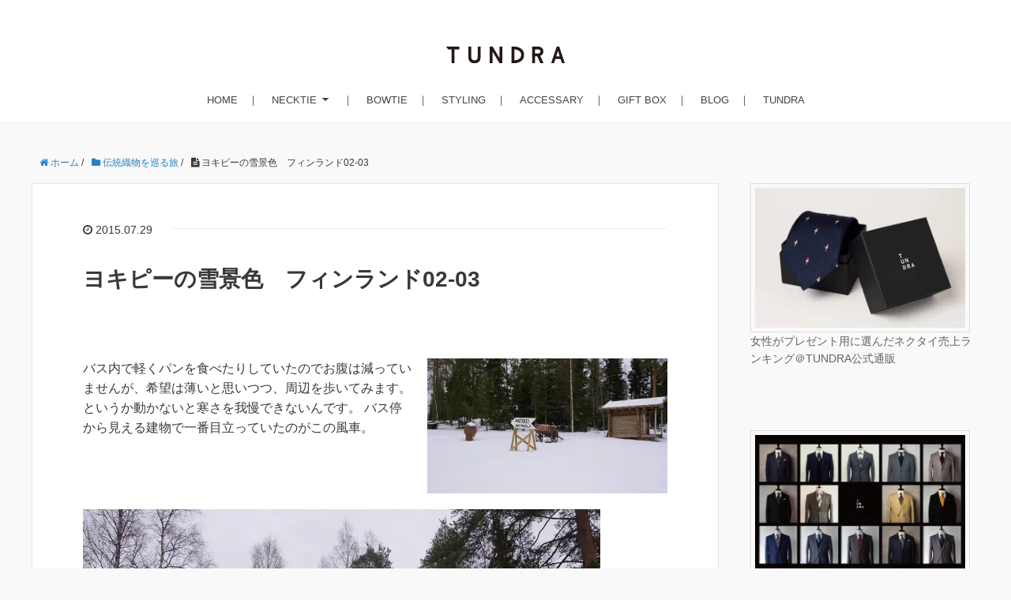

--- FILE ---
content_type: text/html; charset=UTF-8
request_url: https://www.tundra-online.com/blog/2015/07/29/finland02-03/
body_size: 24374
content:
<!DOCTYPE HTML>
<html lang="ja">
<head prefix="og: http://ogp.me/ns# fb: http://ogp.me/ns/fb# article: http://ogp.me/ns/article#">
<meta charset="UTF-8">
<meta property="og:locale" content="ja_JP">
<meta property="og:site_name" content="ネクタイ専門店TUNDRA | TUNDRA公式ブログ。TUNDRA(ツンドラ)は、世界の伝統織物でつくられるネクタイブランドです。ネクタイ制作、スタイリング、世界の伝統織物を巡る旅などを綴ります。">
<meta property="og:type" content="article">
<meta property="og:title" content="ヨキピーの雪景色 フィンランド02-03 | ネクタイ専門店TUNDRA">
<meta property="og:description" content="バス内で軽くパンを食べたりしていたのでお腹は減っていませんが、希望は薄いと思いつつ、周辺を歩いてみます。というか動かないと寒さを我慢できないんです。 バス停から見える建物で一番目立っていたのがこの風車。 写真で見ると観光 […]">
<meta property="og:url" content="https://www.tundra-online.com/blog/2015/07/29/finland02-03/">
<meta property="article:published_time" content="2015-07-29T11:24:41+00:00">
<meta property="article:modified_time" content="2017-01-12T07:53:07+00:00">
<meta property="og:title" content="ヨキピーの雪景色　フィンランド02-03">
<meta property="og:description" content="写真で見ると観光地みたいですが、周りにはなにもありません。後で知ったことですが風車がこの地方の名物らしいので、夏だったらなにかイベントがあるのかもしれません。">
<meta property="og:image" content="https://www.tundra-online.com/blog/wp-content/uploads/2015/07/IGP2028.jpg">
<meta property="og:site_name" content="ネクタイ専門店TUNDRA">
<meta name="description" content="バス内で軽くパンを食べたりしていたのでお腹は減っていませんが、希望は薄いと思いつつ、周辺を歩いてみます。というか動かないと寒さを我慢できないんです。 バス停から見える建物で一番目立っていたのがこの風車。 写真で見ると観光 […],写真で見ると観光地みたいですが、周りにはなにもありません。後で知ったことですが風車がこの地方の名物らしいので、夏だったらなにかイベントがあるのかもしれません。">
<meta name="generator" content="WordPress 5.4.18">
<meta name="keywords" content="ヨキピー">
<meta name="msapplication-tileimage" content="https://i2.wp.com/www.tundra-online.com/blog/wp-content/uploads/2015/09/cropped-logo_icon-1.png?fit=270%2C270&#038;ssl=1">
<meta name="robots" content="max-image-preview:large,index">
<meta name="twitter:card" content="summary">
<meta name="twitter:description" content="バス内で軽くパンを食べたりしていたのでお腹は減っていませんが、希望は薄いと思いつつ、周辺を歩いてみます。というか動かないと寒さを我慢できないんです。 バス停から見える建物で一番目立っていたのがこの風車。 写真で見ると観光 […]">
<meta name="twitter:domain" content="www.tundra-online.com">
<meta name="twitter:title" content="ヨキピーの雪景色 フィンランド02-03 | ネクタイ専門店TUNDRA">
<meta name="viewport" content="width=device-width,initial-scale=1.0">

<link rel="dns-prefetch" href="//assets.pinterest.com">
<link rel="dns-prefetch" href="//secure.gravatar.com">
<link rel="dns-prefetch" href="//maxcdn.bootstrapcdn.com">
<link rel="dns-prefetch" href="//fonts.googleapis.com">
<link rel="dns-prefetch" href="//s.w.org">
<link rel="dns-prefetch" href="//v0.wordpress.com">
<link rel="dns-prefetch" href="//i0.wp.com">
<link rel="dns-prefetch" href="//i1.wp.com">
<link rel="dns-prefetch" href="//i2.wp.com">
<link rel="dns-prefetch" href="//maxcdn.bootstrapcdn.com/font-awesome/4.3.0/css/font-awesome.min.css">
<link rel="dns-prefetch" href="//fonts.googleapis.com/css?family=Open+Sans">
<link rel="canonical" href="https://www.tundra-online.com/blog/2015/07/29/finland02-03/">
<link href="https://plus.google.com/" rel="publisher">
<link rel="https://api.w.org/" href="https://www.tundra-online.com/blog/wp-json/">
<link rel="EditURI" type="application/rsd+xml" title="RSD" href="https://www.tundra-online.com/blog/xmlrpc.php?rsd">
<link rel="wlwmanifest" type="application/wlwmanifest+xml" href="https://www.tundra-online.com/blog/wp-includes/wlwmanifest.xml">
<link rel="shortlink" href="https://wp.me/p6NQEc-98">
<link rel="alternate" type="application/json+oembed" href="https://www.tundra-online.com/blog/wp-json/oembed/1.0/embed?url=https%3A%2F%2Fwww.tundra-online.com%2Fblog%2F2015%2F07%2F29%2Ffinland02-03%2F">
<link rel="alternate" type="text/xml+oembed" href="https://www.tundra-online.com/blog/wp-json/oembed/1.0/embed?url=https%3A%2F%2Fwww.tundra-online.com%2Fblog%2F2015%2F07%2F29%2Ffinland02-03%2F&#038;format=xml">
<link rel="icon" href="https://i2.wp.com/www.tundra-online.com/blog/wp-content/uploads/2015/09/cropped-logo_icon-1.png?fit=32%2C32&#038;ssl=1" sizes="32x32">
<link rel="icon" href="https://i2.wp.com/www.tundra-online.com/blog/wp-content/uploads/2015/09/cropped-logo_icon-1.png?fit=192%2C192&#038;ssl=1" sizes="192x192">
<link rel="apple-touch-icon" href="https://i2.wp.com/www.tundra-online.com/blog/wp-content/uploads/2015/09/cropped-logo_icon-1.png?fit=180%2C180&#038;ssl=1">
<link rel="stylesheet" id="font-awesome-css" href="//maxcdn.bootstrapcdn.com/font-awesome/4.3.0/css/font-awesome.min.css" type="text/css" media="all">
<link rel="stylesheet" id="apsp-font-opensans-css" href="//fonts.googleapis.com/css?family=Open+Sans" type="text/css" media="all">
<link rel="stylesheet" href="https://www.tundra-online.com/blog/wp-content/plugins/wordpress-23-related-posts-plugin/static/themes/vertical.css?version=3.6.4">
<link rel="stylesheet" id="sb_instagram_styles-css" href="https://www.tundra-online.com/blog/wp-content/plugins/instagram-feed/css/sb-instagram-2-1.min.css" type="text/css" media="all">
<link rel="stylesheet" id="base-css-css" href="https://www.tundra-online.com/blog/wp-content/themes/xeory_base/base.css" type="text/css" media="all">
<link rel="stylesheet" id="main-css-css" href="https://www.tundra-online.com/blog/wp-content/themes/xeory_base/style.css" type="text/css" media="all">
<link rel="stylesheet" id="wp-block-library-css" href="https://www.tundra-online.com/blog/wp-includes/css/dist/block-library/style.min.css" type="text/css" media="all">
<link rel="stylesheet" id="apsp-frontend-css-css" href="https://www.tundra-online.com/blog/wp-content/plugins/accesspress-pinterest/css/frontend.css" type="text/css" media="all">
<link rel="stylesheet" id="wp-pagenavi-css" href="https://www.tundra-online.com/blog/wp-content/plugins/wp-pagenavi/pagenavi-css.css" type="text/css" media="all">
<link rel="stylesheet" id="wordpress-popular-posts-css-css" href="https://www.tundra-online.com/blog/wp-content/plugins/wordpress-popular-posts/assets/css/wpp.css" type="text/css" media="all">
<link rel="stylesheet" id="social-logos-css" href="https://www.tundra-online.com/blog/wp-content/plugins/jetpack/_inc/social-logos/social-logos.min.css" type="text/css" media="all">
<link rel="stylesheet" id="jetpack_css-css" href="https://www.tundra-online.com/blog/wp-content/plugins/jetpack/css/jetpack.css" type="text/css" media="all">
<style type="text/css" media="all">/*<![CDATA[ */
img.wp-smiley,
img.emoji {
display: inline !important;
border: none !important;
box-shadow: none !important;
height: 1em !important;
width: 1em !important;
margin: 0 .07em !important;
vertical-align: -0.1em !important;
background: none !important;
padding: 0 !important;
}
.has-text-align-justify{text-align:justify;}
img#wpstats{display:none}
/* ]]>*/</style>
<script type="text/javascript" src="https://www.tundra-online.com/blog/wp-includes/js/jquery/jquery.js"></script>
<script type="text/javascript" src="https://www.tundra-online.com/blog/wp-includes/js/jquery/jquery-migrate.min.js"></script>
<script type="text/javascript" src="https://www.tundra-online.com/blog/wp-content/plugins/jetpack/_inc/build/related-posts/related-posts.min.js"></script>
<script type="text/javascript" src="https://www.tundra-online.com/blog/wp-content/plugins/wordpress-popular-posts/assets/js/wpp-5.0.0.min.js"></script>
<script type="text/javascript" src="https://www.tundra-online.com/blog/wp-content/plugins/jetpack/_inc/build/spin.min.js"></script>
<script type="text/javascript" src="https://www.tundra-online.com/blog/wp-content/plugins/jetpack/_inc/build/jquery.spin.min.js"></script>
<script type="text/javascript">//<![CDATA[
{"@context":"https:\/\/schema.org","@graph":[{"@type":"WebSite","@id":"https:\/\/www.tundra-online.com\/blog\/#website","url":"https:\/\/www.tundra-online.com\/blog\/","name":"\u30cd\u30af\u30bf\u30a4\u5c02\u9580\u5e97TUNDRA","description":"TUNDRA\u516c\u5f0f\u30d6\u30ed\u30b0\u3002TUNDRA(\u30c4\u30f3\u30c9\u30e9)\u306f\u3001\u4e16\u754c\u306e\u4f1d\u7d71\u7e54\u7269\u3067\u3064\u304f\u3089\u308c\u308b\u30cd\u30af\u30bf\u30a4\u30d6\u30e9\u30f3\u30c9\u3067\u3059\u3002\u30cd\u30af\u30bf\u30a4\u5236\u4f5c\u3001\u30b9\u30bf\u30a4\u30ea\u30f3\u30b0\u3001\u4e16\u754c\u306e\u4f1d\u7d71\u7e54\u7269\u3092\u5de1\u308b\u65c5\u306a\u3069\u3092\u7db4\u308a\u307e\u3059\u3002","inLanguage":"ja","publisher":{"@id":"https:\/\/www.tundra-online.com\/blog\/#organization"}},{"@type":"Organization","@id":"https:\/\/www.tundra-online.com\/blog\/#organization","name":"\u30cd\u30af\u30bf\u30a4\u5c02\u9580\u5e97TUNDRA","url":"https:\/\/www.tundra-online.com\/blog\/"},{"@type":"BreadcrumbList","@id":"https:\/\/www.tundra-online.com\/blog\/2015\/07\/29\/finland02-03\/#breadcrumblist","itemListElement":[{"@type":"ListItem","@id":"https:\/\/www.tundra-online.com\/blog\/#listItem","position":1,"item":{"@type":"WebPage","@id":"https:\/\/www.tundra-online.com\/blog\/","name":"\u30db\u30fc\u30e0","description":"TUNDRA\u516c\u5f0f\u30d6\u30ed\u30b0\u3002TUNDRA(\u30c4\u30f3\u30c9\u30e9)\u306f\u3001\u4e16\u754c\u306e\u4f1d\u7d71\u7e54\u7269\u3067\u3064\u304f\u3089\u308c\u308b\u30cd\u30af\u30bf\u30a4\u30d6\u30e9\u30f3\u30c9\u3067\u3059\u3002\u30cd\u30af\u30bf\u30a4\u5236\u4f5c\u3001\u30b9\u30bf\u30a4\u30ea\u30f3\u30b0\u3001\u4e16\u754c\u306e\u4f1d\u7d71\u7e54\u7269\u3092\u5de1\u308b\u65c5\u306a\u3069\u3092\u7db4\u308a\u307e\u3059\u3002","url":"https:\/\/www.tundra-online.com\/blog\/"},"nextItem":"https:\/\/www.tundra-online.com\/blog\/2015\/#listItem"},{"@type":"ListItem","@id":"https:\/\/www.tundra-online.com\/blog\/2015\/#listItem","position":2,"item":{"@type":"WebPage","@id":"https:\/\/www.tundra-online.com\/blog\/2015\/","name":"2015","url":"https:\/\/www.tundra-online.com\/blog\/2015\/"},"nextItem":"https:\/\/www.tundra-online.com\/blog\/2015\/07\/#listItem","previousItem":"https:\/\/www.tundra-online.com\/blog\/#listItem"},{"@type":"ListItem","@id":"https:\/\/www.tundra-online.com\/blog\/2015\/07\/#listItem","position":3,"item":{"@type":"WebPage","@id":"https:\/\/www.tundra-online.com\/blog\/2015\/07\/","name":"July","url":"https:\/\/www.tundra-online.com\/blog\/2015\/07\/"},"nextItem":"https:\/\/www.tundra-online.com\/blog\/2015\/07\/29\/#listItem","previousItem":"https:\/\/www.tundra-online.com\/blog\/2015\/#listItem"},{"@type":"ListItem","@id":"https:\/\/www.tundra-online.com\/blog\/2015\/07\/29\/#listItem","position":4,"item":{"@type":"WebPage","@id":"https:\/\/www.tundra-online.com\/blog\/2015\/07\/29\/","name":"29","url":"https:\/\/www.tundra-online.com\/blog\/2015\/07\/29\/"},"nextItem":"https:\/\/www.tundra-online.com\/blog\/2015\/07\/29\/finland02-03\/#listItem","previousItem":"https:\/\/www.tundra-online.com\/blog\/2015\/07\/#listItem"},{"@type":"ListItem","@id":"https:\/\/www.tundra-online.com\/blog\/2015\/07\/29\/finland02-03\/#listItem","position":5,"item":{"@type":"WebPage","@id":"https:\/\/www.tundra-online.com\/blog\/2015\/07\/29\/finland02-03\/","name":"\u30e8\u30ad\u30d4\u30fc\u306e\u96ea\u666f\u8272\u3000\u30d5\u30a3\u30f3\u30e9\u30f3\u30c902-03","description":"\u30d0\u30b9\u5185\u3067\u8efd\u304f\u30d1\u30f3\u3092\u98df\u3079\u305f\u308a\u3057\u3066\u3044\u305f\u306e\u3067\u304a\u8179\u306f\u6e1b\u3063\u3066\u3044\u307e\u305b\u3093\u304c\u3001\u5e0c\u671b\u306f\u8584\u3044\u3068\u601d\u3044\u3064\u3064\u3001\u5468\u8fba\u3092\u6b69\u3044\u3066\u307f\u307e\u3059\u3002\u3068\u3044\u3046\u304b\u52d5\u304b\u306a\u3044\u3068\u5bd2\u3055\u3092\u6211\u6162\u3067\u304d\u306a\u3044\u3093\u3067\u3059\u3002 \u30d0\u30b9\u505c\u304b\u3089\u898b\u3048\u308b\u5efa\u7269\u3067\u4e00\u756a\u76ee\u7acb\u3063\u3066\u3044\u305f\u306e\u304c\u3053\u306e\u98a8\u8eca\u3002 \u5199\u771f\u3067\u898b\u308b\u3068\u89b3\u5149 [\u2026]","url":"https:\/\/www.tundra-online.com\/blog\/2015\/07\/29\/finland02-03\/"},"previousItem":"https:\/\/www.tundra-online.com\/blog\/2015\/07\/29\/#listItem"}]},{"@type":"Person","@id":"https:\/\/www.tundra-online.com\/blog\/author\/tundrastaff\/#author","url":"https:\/\/www.tundra-online.com\/blog\/author\/tundrastaff\/","name":"TUNDRA","image":{"@type":"ImageObject","@id":"https:\/\/www.tundra-online.com\/blog\/2015\/07\/29\/finland02-03\/#authorImage","url":"https:\/\/secure.gravatar.com\/avatar\/63c7f0d18f52ff68a03356f960711949?s=96&d=mm&r=g","width":96,"height":96,"caption":"TUNDRA"}},{"@type":"WebPage","@id":"https:\/\/www.tundra-online.com\/blog\/2015\/07\/29\/finland02-03\/#webpage","url":"https:\/\/www.tundra-online.com\/blog\/2015\/07\/29\/finland02-03\/","name":"\u30e8\u30ad\u30d4\u30fc\u306e\u96ea\u666f\u8272 \u30d5\u30a3\u30f3\u30e9\u30f3\u30c902-03 | \u30cd\u30af\u30bf\u30a4\u5c02\u9580\u5e97TUNDRA","description":"\u30d0\u30b9\u5185\u3067\u8efd\u304f\u30d1\u30f3\u3092\u98df\u3079\u305f\u308a\u3057\u3066\u3044\u305f\u306e\u3067\u304a\u8179\u306f\u6e1b\u3063\u3066\u3044\u307e\u305b\u3093\u304c\u3001\u5e0c\u671b\u306f\u8584\u3044\u3068\u601d\u3044\u3064\u3064\u3001\u5468\u8fba\u3092\u6b69\u3044\u3066\u307f\u307e\u3059\u3002\u3068\u3044\u3046\u304b\u52d5\u304b\u306a\u3044\u3068\u5bd2\u3055\u3092\u6211\u6162\u3067\u304d\u306a\u3044\u3093\u3067\u3059\u3002 \u30d0\u30b9\u505c\u304b\u3089\u898b\u3048\u308b\u5efa\u7269\u3067\u4e00\u756a\u76ee\u7acb\u3063\u3066\u3044\u305f\u306e\u304c\u3053\u306e\u98a8\u8eca\u3002 \u5199\u771f\u3067\u898b\u308b\u3068\u89b3\u5149 [\u2026]","inLanguage":"ja","isPartOf":{"@id":"https:\/\/www.tundra-online.com\/blog\/#website"},"breadcrumb":{"@id":"https:\/\/www.tundra-online.com\/blog\/2015\/07\/29\/finland02-03\/#breadcrumblist"},"author":"https:\/\/www.tundra-online.com\/blog\/author\/tundrastaff\/#author","creator":"https:\/\/www.tundra-online.com\/blog\/author\/tundrastaff\/#author","image":{"@type":"ImageObject","@id":"https:\/\/www.tundra-online.com\/blog\/#mainImage","url":"https:\/\/i2.wp.com\/www.tundra-online.com\/blog\/wp-content\/uploads\/2015\/07\/IGP2028.jpg?fit=1000%2C562&ssl=1","width":1000,"height":562},"primaryImageOfPage":{"@id":"https:\/\/www.tundra-online.com\/blog\/2015\/07\/29\/finland02-03\/#mainImage"},"datePublished":"2015-07-29T11:24:41+09:00","dateModified":"2017-01-12T07:53:07+09:00"},{"@type":"Article","@id":"https:\/\/www.tundra-online.com\/blog\/2015\/07\/29\/finland02-03\/#article","name":"\u30e8\u30ad\u30d4\u30fc\u306e\u96ea\u666f\u8272 \u30d5\u30a3\u30f3\u30e9\u30f3\u30c902-03 | \u30cd\u30af\u30bf\u30a4\u5c02\u9580\u5e97TUNDRA","description":"\u30d0\u30b9\u5185\u3067\u8efd\u304f\u30d1\u30f3\u3092\u98df\u3079\u305f\u308a\u3057\u3066\u3044\u305f\u306e\u3067\u304a\u8179\u306f\u6e1b\u3063\u3066\u3044\u307e\u305b\u3093\u304c\u3001\u5e0c\u671b\u306f\u8584\u3044\u3068\u601d\u3044\u3064\u3064\u3001\u5468\u8fba\u3092\u6b69\u3044\u3066\u307f\u307e\u3059\u3002\u3068\u3044\u3046\u304b\u52d5\u304b\u306a\u3044\u3068\u5bd2\u3055\u3092\u6211\u6162\u3067\u304d\u306a\u3044\u3093\u3067\u3059\u3002 \u30d0\u30b9\u505c\u304b\u3089\u898b\u3048\u308b\u5efa\u7269\u3067\u4e00\u756a\u76ee\u7acb\u3063\u3066\u3044\u305f\u306e\u304c\u3053\u306e\u98a8\u8eca\u3002 \u5199\u771f\u3067\u898b\u308b\u3068\u89b3\u5149 [\u2026]","inLanguage":"ja","headline":"\u30e8\u30ad\u30d4\u30fc\u306e\u96ea\u666f\u8272\u3000\u30d5\u30a3\u30f3\u30e9\u30f3\u30c902-03","author":{"@id":"https:\/\/www.tundra-online.com\/blog\/author\/tundrastaff\/#author"},"publisher":{"@id":"https:\/\/www.tundra-online.com\/blog\/#organization"},"datePublished":"2015-07-29T11:24:41+09:00","dateModified":"2017-01-12T07:53:07+09:00","articleSection":"\u4f1d\u7d71\u7e54\u7269\u3092\u5de1\u308b\u65c5, \u30d5\u30a3\u30f3\u30e9\u30f3\u30c9","mainEntityOfPage":{"@id":"https:\/\/www.tundra-online.com\/blog\/2015\/07\/29\/finland02-03\/#webpage"},"isPartOf":{"@id":"https:\/\/www.tundra-online.com\/blog\/2015\/07\/29\/finland02-03\/#webpage"},"image":{"@type":"ImageObject","@id":"https:\/\/www.tundra-online.com\/blog\/#articleImage","url":"https:\/\/i2.wp.com\/www.tundra-online.com\/blog\/wp-content\/uploads\/2015\/07\/IGP2028.jpg?fit=1000%2C562&ssl=1","width":1000,"height":562}}]}
window._wpemojiSettings = {"baseUrl":"https:\/\/s.w.org\/images\/core\/emoji\/12.0.0-1\/72x72\/","ext":".png","svgUrl":"https:\/\/s.w.org\/images\/core\/emoji\/12.0.0-1\/svg\/","svgExt":".svg","source":{"concatemoji":"https:\/\/www.tundra-online.com\/blog\/wp-includes\/js\/wp-emoji-release.min.js"}};
!function(e,a,t){var n,r,o,i=a.createElement("canvas"),p=i.getContext&&i.getContext("2d");function s(e,t){var a=String.fromCharCode;p.clearRect(0,0,i.width,i.height),p.fillText(a.apply(this,e),0,0);e=i.toDataURL();return p.clearRect(0,0,i.width,i.height),p.fillText(a.apply(this,t),0,0),e===i.toDataURL()}function c(e){var t=a.createElement("script");t.src=e,t.defer=t.type="text/javascript",a.getElementsByTagName("head")[0].appendChild(t)}for(o=Array("flag","emoji"),t.supports={everything:!0,everythingExceptFlag:!0},r=0;r<o.length;r++)t.supports[o[r]]=function(e){if(!p||!p.fillText)return!1;switch(p.textBaseline="top",p.font="600 32px Arial",e){case"flag":return s([127987,65039,8205,9895,65039],[127987,65039,8203,9895,65039])?!1:!s([55356,56826,55356,56819],[55356,56826,8203,55356,56819])&&!s([55356,57332,56128,56423,56128,56418,56128,56421,56128,56430,56128,56423,56128,56447],[55356,57332,8203,56128,56423,8203,56128,56418,8203,56128,56421,8203,56128,56430,8203,56128,56423,8203,56128,56447]);case"emoji":return!s([55357,56424,55356,57342,8205,55358,56605,8205,55357,56424,55356,57340],[55357,56424,55356,57342,8203,55358,56605,8203,55357,56424,55356,57340])}return!1}(o[r]),t.supports.everything=t.supports.everything&&t.supports[o[r]],"flag"!==o[r]&&(t.supports.everythingExceptFlag=t.supports.everythingExceptFlag&&t.supports[o[r]]);t.supports.everythingExceptFlag=t.supports.everythingExceptFlag&&!t.supports.flag,t.DOMReady=!1,t.readyCallback=function(){t.DOMReady=!0},t.supports.everything||(n=function(){t.readyCallback()},a.addEventListener?(a.addEventListener("DOMContentLoaded",n,!1),e.addEventListener("load",n,!1)):(e.attachEvent("onload",n),a.attachEvent("onreadystatechange",function(){"complete"===a.readyState&&t.readyCallback()})),(n=t.source||{}).concatemoji?c(n.concatemoji):n.wpemoji&&n.twemoji&&(c(n.twemoji),c(n.wpemoji)))}(window,document,window._wpemojiSettings);
var related_posts_js_options = {"post_heading":"h4"};
var wpp_params = {"sampling_active":"0","sampling_rate":"100","ajax_url":"https:\/\/www.tundra-online.com\/blog\/wp-json\/wordpress-popular-posts\/v1\/popular-posts","ID":"566","token":"3223b44023","debug":""};
window._wp_rp_static_base_url = 'https://wprp.sovrn.com/static/';
window._wp_rp_wp_ajax_url = "https://www.tundra-online.com/blog/wp-admin/admin-ajax.php";
window._wp_rp_plugin_version = '3.6.4';
window._wp_rp_post_id = '566';
window._wp_rp_num_rel_posts = '8';
window._wp_rp_thumbnails = true;
window._wp_rp_post_title = '%E3%83%A8%E3%82%AD%E3%83%94%E3%83%BC%E3%81%AE%E9%9B%AA%E6%99%AF%E8%89%B2%E3%80%80%E3%83%95%E3%82%A3%E3%83%B3%E3%83%A9%E3%83%B3%E3%83%8902-03';
window._wp_rp_post_tags = ['%3F%3F%3F%3F%3F%3F', '%3F%3F%3F%3F%3F%3F%3F%3F', 'alt', '13', 'a', 'titl'];
window._wp_rp_promoted_content = true;
//]]></script>
<!--[if lt IE 9]><script src="https://html5shiv.googlecode.com/svn/trunk/html5.js"></script>
<![endif]-->

<!-- Google tag (gtag.js) -->
<script async src="https://www.googletagmanager.com/gtag/js?id=UA-65739297-1"></script>
<script>
  window.dataLayer = window.dataLayer || [];
  function gtag(){dataLayer.push(arguments);}
  gtag('js', new Date());

  gtag('config', 'UA-65739297-1');
</script>

<STYLE type="text/css">
<!--
.header_global_nav {
  margin-top: 3px;
  margin-bottom: 2em;
  border-bottom: 0px solid #888;
  font-size: 13px;
}

.header_nav_menu {
  position: relative;
  float: left;
  width: 50%;
  height: 3em;
  text-align: center;
  font-weight: normal;
  line-height: 3;
}

.header_nav_menu a,
.header_nav_menu span {
  display: inline;
  color: #444;
  text-decoration: none;
  cursor: pointer;
  font-size: 13px;
  font-family: arial,helvetica,clean,sans-serif;
}

.header_nav_menu_category img {
  width: 16px;
  height: 16px;
  vertical-align: inherit;
}

.header_category_lst {
  position: absolute;
  left: 0;
  z-index: 101;
  display: none;
  width: 100%;
  background-color: #fff;
}

.header_category_lst li {
  display: block;
  float: none;
  border-right: 1px solid #aaa;
  border-bottom: 0px solid #aaa;
  border-left: 1px solid #aaa;
  text-align: left;
  word-break: break-all;
  line-height: 1.2;
}

.header_category_lst a {
  display: block !important;
  padding: 1em;
  background-color: #fff;
}

.header_category_lst a:hover span{
  border-bottom: solid 1px #000;
}

.header_global_nav {
    margin: 0 0 18px;
}

.header_nav_lst {
  text-align: center;
}

.header_nav_menu {
  position: relative;
  display: inline;
  float: none;
  margin: 0 0em;
  padding: 0 1em;
  width: auto;
  line-height: 100%;
}

.header_nav_menu a,
.header_nav_menu span {
  display: inline;
}

.header_nav_menu_category img {
  position: relative;
}

.header_category_lst {
  min-width: 100%;
  width: auto;
  padding-top: 5px;
  font-family:'sans-serif', 'Hiragino Kaku Gothic ProN', 'ヒラギノ角ゴ ProN W3', 'Lucida Grande' Meiryo, メイリオ;
}

.header_category_lst li {
  border-right: 0px solid #888;
  border-bottom: 0px solid #888;
  border-left: 0px solid #888;
  white-space: nowrap;
  line-height: 0em;
  font-family:'sans-serif', 'Hiragino Kaku Gothic ProN', 'ヒラギノ角ゴ ProN W3', 'Lucida Grande' Meiryo, メイリオ;
}

.prd_search_block {
  width: 30%;
}

.dropdown:hover > .dropdown-menu{
  display: block!important;
}

.dropdown-menu{
  border: none;
  padding: 0;
  margin-top: -3px;
}

.dropdown-menu > li > a{
  padding: 6px 13px 6px;
  line-height:1em;
}

.dropdown-menu > li:first-child > a{
  padding: 10px 13px 6px;
}

.dropdown-menu > li > a:hover, .dropdown-menu > li > a:focus{
  background-color: #fff;
}

.header_nav_lst_sp,
.tsp{
  display: none;
}
  .header_nav_lst_sp .dropdown-menu > li:first-child > a{
    padding: 20px 15px;
  }
  
  /* =====================================================
  Global Navi
===================================================== */
 .header_nav_lst_sp{
    display: flex!important;
    padding: 0 8px;
  }

  .sp_hidden,
  .top_text_pc,
  .tpc{
    /*display: none!important;*/
  }

  .header_nav_lst_sp .header_nav_menu_category img{
    width: auto;
    height: 11px;
  }

  .header_nav_lst_sp .header_nav_menu{
    display: inline-block;
    padding: 0;
    width: 20%;
  }
  .header_nav_lst_sp .header_nav_menu a,
  .header_nav_lst_sp .header_nav_menu span{
    background-color: #eef0ef;
    display: block;
    text-align: center;
    padding: 8px 0;
  }
  .header_nav_lst_sp .header_nav_menu a{
    border-left: solid 1px #fff;
  }
  .header_nav_lst_sp .header_category_lst{
    border: solid 1px #c7c7c7;
    top: 36px;
  }
  .header_nav_lst_sp .header_nav_menu li a{
    background-color: #fff;
    font-family: 'Hiragino Kaku Gothic ProN', 'ヒラギノ角ゴ ProN W3', 'Noto Sans Japanese', 'Lucida Grande', Meiryo, メイリオ;
    padding: 0 15px 20px;
    text-align: left;
  }
  .header_nav_lst_sp .dropdown-menu > li:first-child > a{
    padding: 20px 15px;
  }
  .top_text_sp{
    border-top: solid 1px #aaa;
    border-bottom: solid 1px #aaa;
    display: block;
    padding: 20px 15px;
    text-align: center;
    width: 100%;
  }
  
  

  @media screen and (max-width: 991px) {
	.header_global_nav{
		display:none;
	}
	.header_nav_menu img{
		height:11px;
	}
	#header #logo {
  /*float: left;*/
	width:120px;
}

.wrap {
    margin: 0 auto 0px auto;
}

.header_nav_menu a,
.header_nav_menu span { vertical-align:middle;
}
	
  }
  
  @media screen and (min-width: 992px) {
	  	.header_nav_lst_sp{
		display:none!important
	}
	.gnav-container{
		display:none;
	}
  }
-->
</STYLE>

<!-- Global site tag (gtag.js) - Google Analytics -->
<script async src="https://www.googletagmanager.com/gtag/js?id=UA-73623080-1"></script>
<script>
  window.dataLayer = window.dataLayer || [];
  function gtag(){dataLayer.push(arguments);}
  gtag('js', new Date());

  gtag('config', 'UA-73623080-1');
</script>
</head>

<body id="#top" class="post-template-default single single-post postid-566 single-format-standard  default" itemschope="itemscope" itemtype="http://schema.org/WebPage">

  <div id="fb-root"></div>
<script>(function(d, s, id) {
  var js, fjs = d.getElementsByTagName(s)[0];
  if (d.getElementById(id)) return;
  js = d.createElement(s); js.id = id;
  js.src = "//connect.facebook.net/ja_JP/sdk.js#xfbml=1&version=v2.8&appId=";
  fjs.parentNode.insertBefore(js, fjs);
}(document, 'script', 'facebook-jssdk'));</script>


<header id="header" role="banner" itemscope="itemscope" itemtype="http://schema.org/WPHeader">
  <div class="wrap">
          <p id="logo" itemprop="headline">
        <a href="https://www.tundra-online.com"><img src="https://www.tundra-online.com/blog/wp-content/uploads/2016/02/logo_2.png" alt="ネクタイ専門店TUNDRA" /></a>
      </p>

  <div id="header-sns" class="sp-hide"><ul><li class="feedly_icon"><a target="_blank" href="http://cloud.feedly.com/#subscription%2Ffeed%2Fhttps%3A%2F%2Fwww.tundra-online.com%2Fblog%2Ffeed%2F"><i class="fa fa-rss"></i></a></li></ul></div>
        <div id="header-menu-tog"> <a href="#"><i class="fa fa-align-justify"></i></a></div>

  </div>
  
  
  
  
  
        <div class="header_global_nav sp_hidden">
          <ul class="header_nav_lst clearfix">
            <li class="header_nav_menu"><a href="https://www.tundra-online.com/">HOME</a></li>｜
            <li class="header_nav_menu header_nav_menu_category dropdown"><span class="dropdown-toggle" data-toggle="dropdown">NECKTIE<img src="https://www.tundra-online.com/html/template/default/img/common/header_category_pulldown.png" /></span>
              <ul class="header_category_lst dropdown-menu">
                <li><a href="https://www.tundra-online.com/products/list?category_id=2"><span>ALL</span></a></li> 
				  <li><a href="https://www.tundra-online.com/products/list?category_id=26"><span>CZECH REP.</span></a></li>
				  <li><a href="https://www.tundra-online.com/products/list?category_id=25"><span>ENGLAND02</span></a></li>
<li><a href="https://www.tundra-online.com/products/list?category_id=16"><span>ENGLAND01</span></a></li>
<li><a href="https://www.tundra-online.com/products/list?category_id=14"><span>SCOTLAND</span></a></li>
				  <li><a href="https://www.tundra-online.com/products/list?category_id=22"><span>OITA - JAPAN</span></a></li>
				  <li><a href="https://www.tundra-online.com/products/list?category_id=23"><span>LITHUANIA</span></a></li>
				  <li><a href="https://www.tundra-online.com/products/list?category_id=19"><span>AUSTRIA</span></a></li>
<li><a href="https://www.tundra-online.com/products/list?category_id=20"><span>NEPAL</span></a></li>
                <li><a href="https://www.tundra-online.com/products/list?category_id=10"><span>HUNGARY</span></a></li>
<li><a href="https://www.tundra-online.com/products/list?category_id=17"><span>SWEDEN</span></a></li>
                <li><a href="https://www.tundra-online.com/products/list?category_id=9"><span>FINLAND</span></a></li>
                <li><a href="https://www.tundra-online.com/products/list?category_id=7"><span>LATVIA</span></a></li>
<li><a href="https://www.tundra-online.com/products/list?category_id=15"><span>INDIA</span></a></li>
                <li><a href="https://www.tundra-online.com/products/list?category_id=8"><span>LAOS</span></a></li>
              </ul>
            </li>｜
<li class="header_nav_menu"><a href="https://www.tundra-online.com/products/list?category_id=21">BOWTIE</a></li>｜            
<li class="header_nav_menu"><a href="https://www.tundra-online.com/user_data/styling">STYLING</a></li>｜
            <li class="header_nav_menu"><a href="https://www.tundra-online.com/products/list?category_id=11">ACCESSARY</a></li>｜
            <li class="header_nav_menu"><a href="https://www.tundra-online.com/products/list?category_id=12">GIFT BOX</a></li>｜
            <li class="header_nav_menu"><a href="//www.tundra-online.com/blog">BLOG</a></li>｜
            <li class="header_nav_menu"><a href="https://www.tundra-online.com/help/about">TUNDRA</a></li>
          </ul>
        </div>




        
            <ul class="header_nav_lst_sp">
        <li class="header_nav_menu header_nav_menu_category dropdown"><span class="dropdown-toggle" data-toggle="dropdown"><img src="https://www.tundra-online.com/html/template/default/img/common/menu_sp01.gif" alt="ITEM" /></span>
          <ul class="header_category_lst dropdown-menu">
            <li><a href="https://www.tundra-online.com/products/list?category_id=2">ネクタイ全商品</a></li>
<li><a href="https://www.tundra-online.com/products/list?category_id=26">チェコ商品</a></li>
<li><a href="https://www.tundra-online.com/products/list?category_id=25">イングランド02商品</a></li>
<li><a href="https://www.tundra-online.com/products/list?category_id=16">イングランド01商品</a></li>
            <li><a href="https://www.tundra-online.com/products/list?category_id=14">スコットランド商品</a></li>
<li><a href="https://www.tundra-online.com/products/list?category_id=22">オオイタ商品</a></li>
			  <li><a href="https://www.tundra-online.com/products/list?category_id=23">リトアニア商品</a></li>
            <li><a href="https://www.tundra-online.com/products/list?category_id=19">オーストリア商品</a></li>
            <li><a href="https://www.tundra-online.com/products/list?category_id=10">ハンガリー商品</a></li>
			  <li><a href="https://www.tundra-online.com/products/list?category_id=20">ネパール商品</a></li>
            <li><a href="https://www.tundra-online.com/products/list?category_id=9">フィンランド商品</a></li>
            <li><a href="https://www.tundra-online.com/products/list?category_id=7">ラトビア商品</a></li>
            <li><a href="https://www.tundra-online.com/products/list?category_id=15">インド商品</a></li>
            <li><a href="https://www.tundra-online.com/products/list?category_id=8">ラオス商品</a></li>
            <li><a href="https://www.tundra-online.com/user_data/styling">スタイリング</a></li>
            <li><a href="https://www.tundra-online.com/products/list?category_id=11">ネクタイピン</a></li>
          </ul>
        </li>
        <li class="header_nav_menu"><a href="https://www.tundra-online.com/products/list?category_id=12"><img src="https://www.tundra-online.com/html/template/default/img/common/menu_sp02.gif" height="11" alt="GIFT" /></a></li>
        <li class="header_nav_menu"><a href="https://www.tundra-online.com/help/about"><img src="https://www.tundra-online.com/html/template/default/img/common/menu_sp03.gif" height="11" alt="ABOUT" /></a></li>
        <li class="header_nav_menu"><a href="https://www.tundra-online.com/cart"><img src="https://www.tundra-online.com/html/template/default/img/common/menu_sp04.gif" height="11" alt="CART" /></a></li>
        <li class="header_nav_menu"><a href="//www.tundra-online.com/blog"><img src="https://www.tundra-online.com/html/template/default/img/common/menu_sp05.gif" height="11" alt="BLOG" /></a></li>
        </ul>
  
  
  
  
  
  
  
  
</header>








  







<!-- start global nav  -->
<!---->
<nav id="gnav" role="navigation" itemscope="itemscope" itemtype="http://scheme.org/SiteNavigationElement">
  <div class="wrap">
  <div id="gnav-container" class="gnav-container"><ul id="gnav-ul" class="clearfix"><li id="menu-item-3187" class="menu-item menu-item-type-taxonomy menu-item-object-category current-post-ancestor current-menu-parent current-post-parent menu-item-3187 country"><a href="https://www.tundra-online.com/blog/category/country/">伝統織物を巡る旅</a></li>
<li id="menu-item-3185" class="menu-item menu-item-type-taxonomy menu-item-object-category menu-item-3185 "><a href="https://www.tundra-online.com/blog/category/tundra-tie/">ネクタイブランドTUNDRA</a></li>
<li id="menu-item-3189" class="menu-item menu-item-type-taxonomy menu-item-object-category menu-item-3189 %e3%83%97%e3%83%ac%e3%82%bc%e3%83%b3%e3%83%88"><a href="https://www.tundra-online.com/blog/category/%e3%83%97%e3%83%ac%e3%82%bc%e3%83%b3%e3%83%88/">プレゼント</a></li>
<li id="menu-item-3186" class="menu-item menu-item-type-taxonomy menu-item-object-category menu-item-3186 code"><a href="https://www.tundra-online.com/blog/category/code/">ネクタイコーデ</a></li>
<li id="menu-item-3190" class="menu-item menu-item-type-custom menu-item-object-custom menu-item-3190"><a href="http://www.tundra-online.com">TUNDRA公式サイト</a></li>
<li id="menu-item-8" class="menu-item menu-item-type-taxonomy menu-item-object-category menu-item-8 news"><a href="https://www.tundra-online.com/blog/category/news/">お知らせ</a></li>
<li id="menu-item-3183" class="menu-item menu-item-type-post_type menu-item-object-page menu-item-3183 "><a href="https://www.tundra-online.com/blog/sample-page-2/">CONTACT</a></li>
</ul></div>    </div>
</nav>


<div id="content">

<div class="wrap">
  
    <ol class="breadcrumb clearfix" itemscope itemtype="https://schema.org/BreadcrumbList" ><li itemscope itemtype="https://schema.org/ListItem" itemprop="itemListElement"><a itemprop="item" href="https://www.tundra-online.com/blog"><i class="fa fa-home"></i> <span itemprop="name">ホーム</span></a><meta itemprop="position" content="1"> / </li><li itemscope itemtype="https://schema.org/ListItem" itemprop="itemListElement"><a itemprop="item" href="https://www.tundra-online.com/blog/category/country/"><i class="fa fa-folder"></i> <span itemprop="name">伝統織物を巡る旅</span></a><meta itemprop="position" content="2"> / </li><li itemscope itemtype="https://schema.org/ListItem" itemprop="itemListElement"><i class="fa fa-file-text"></i> <span itemprop="name">ヨキピーの雪景色　フィンランド02-03</span><meta itemprop="position" content="3"></li></ol>  <div id="main" class="col-md-8" role="main" itemprop="mainContentOfPage" itemscope="itemscope" itemtype="http://schema.org/Blog">
    
    <div class="main-inner">
    
            
        <article id="post-566" class="post-566 post type-post status-publish format-standard has-post-thumbnail hentry category-country category-finland" itemscope="itemscope" itemtype="http://schema.org/BlogPosting">

      <header class="post-header">
        <ul class="post-meta list-inline">
          <li class="date updated" itemprop="datePublished" datetime="2015-07-29T11:24:41+09:00"><i class="fa fa-clock-o"></i> 2015.07.29</li>
        </ul>
        <h1 class="post-title" itemprop="headline">ヨキピーの雪景色　フィンランド02-03</h1>
        <div class="post-header-meta">
            <!-- ソーシャルボタン -->
  <ul class="bzb-sns-btn ">
  
  </ul>
  <!-- /bzb-sns-btns -->        </div>
      </header>

      <section class="post-content" itemprop="text">
      
                <div class="post-thumbnail">
          <img width="304" height="171" src="https://i2.wp.com/www.tundra-online.com/blog/wp-content/uploads/2015/07/IGP2028.jpg?fit=304%2C171&amp;ssl=1" class="attachment-post-thumbnail size-post-thumbnail wp-post-image" alt="" srcset="https://i2.wp.com/www.tundra-online.com/blog/wp-content/uploads/2015/07/IGP2028.jpg?w=1000&amp;ssl=1 1000w, https://i2.wp.com/www.tundra-online.com/blog/wp-content/uploads/2015/07/IGP2028.jpg?resize=300%2C169&amp;ssl=1 300w, https://i2.wp.com/www.tundra-online.com/blog/wp-content/uploads/2015/07/IGP2028.jpg?resize=768%2C432&amp;ssl=1 768w, https://i2.wp.com/www.tundra-online.com/blog/wp-content/uploads/2015/07/IGP2028.jpg?resize=304%2C171&amp;ssl=1 304w, https://i2.wp.com/www.tundra-online.com/blog/wp-content/uploads/2015/07/IGP2028.jpg?resize=282%2C158&amp;ssl=1 282w" sizes="(max-width: 304px) 100vw, 304px" data-attachment-id="8379" data-permalink="https://www.tundra-online.com/blog/2015/07/29/finland02-03/_igp2028/" data-orig-file="https://i2.wp.com/www.tundra-online.com/blog/wp-content/uploads/2015/07/IGP2028.jpg?fit=1000%2C562&amp;ssl=1" data-orig-size="1000,562" data-comments-opened="1" data-image-meta="{&quot;aperture&quot;:&quot;5.6&quot;,&quot;credit&quot;:&quot;&quot;,&quot;camera&quot;:&quot;PENTAX Q&quot;,&quot;caption&quot;:&quot;&quot;,&quot;created_timestamp&quot;:&quot;1424693492&quot;,&quot;copyright&quot;:&quot;&quot;,&quot;focal_length&quot;:&quot;5.9&quot;,&quot;iso&quot;:&quot;800&quot;,&quot;shutter_speed&quot;:&quot;0.000625&quot;,&quot;title&quot;:&quot;&quot;,&quot;orientation&quot;:&quot;1&quot;}" data-image-title="_IGP2028" data-image-description="" data-medium-file="https://i2.wp.com/www.tundra-online.com/blog/wp-content/uploads/2015/07/IGP2028.jpg?fit=300%2C169&amp;ssl=1" data-large-file="https://i2.wp.com/www.tundra-online.com/blog/wp-content/uploads/2015/07/IGP2028.jpg?fit=1000%2C562&amp;ssl=1" />        </div>
                <p>バス内で軽くパンを食べたりしていたのでお腹は減っていませんが、希望は薄いと思いつつ、周辺を歩いてみます。というか動かないと寒さを我慢できないんです。 バス停から見える建物で一番目立っていたのがこの風車。</p>
<p><span id="more-566"></span></p>
<p><img class="alignnone wp-image-567 size-medium" title="フィンランド　ヨキピー　風車" src="https://i2.wp.com/www.tundra-online.com/blog/wp-content/uploads/2015/07/IGP2036.jpg?resize=655%2C368&#038;ssl=1" alt="フィンランド　ヨキピー　風車" width="655" height="368" data-recalc-dims="1" /></p>
<p>写真で見ると観光地みたいですが、周りにはなにもありません。後で知ったことですが風車がこの地方の名物らしいので、夏だったらなにかイベントがあるのかもしれません。 しばらく歩くと家がいくつか並んでいて、ポストが不思議だったので写真を撮りました。ポストの数と家の数が同じだったので、集合ポストみたいです。</p>
<p><img class="alignnone wp-image-568 size-medium" title="フィンランド　ヨキピー　ポスト" src="https://i0.wp.com/www.tundra-online.com/blog/wp-content/uploads/2015/07/IGP2033.jpg?resize=655%2C368&#038;ssl=1" alt="フィンランド　ヨキピー　ポスト" width="655" height="368" data-recalc-dims="1" /></p>
<p>時間をつぶす店がなくてかなり不安になっていたんですが、結果的にはかなりきれいな雪景色を楽しむことができました。車は長距離トラックがたまに通りますが、不思議なことに誰ともすれ違わない環境がだんだん神秘的に感じてくるもんだなと。</p>
<p><img class="alignnone wp-image-569 size-medium" title="フィンランド　ヨキピー　雪" src="https://i0.wp.com/www.tundra-online.com/blog/wp-content/uploads/2015/07/IGP2027.jpg?resize=655%2C368&#038;ssl=1" alt="フィンランド　ヨキピー　雪" width="655" height="368" data-recalc-dims="1" /></p>
<p>さらに歩くとクリッカだと思われる街が大分遠くに見えましたが、そこまで歩くと13時までに戻れないので引き返します。あとは、予定より早く迎えが来ないかなあとか思いつつ、体を冷やさないためにひたすらバス停周辺を歩くのみです。 結局、13時ちょうどに迎えがきて暖かい車内に入ることができました。</p>
<p>ネクタイ専門店<span style="text-decoration: underline;"><a href="https://www.tundra-online.com/">TUNDRA（ツンドラ）</a></span>が投稿いたしました。</p>
<p><a href="https://www.tundra-online.com/"><img data-attachment-id="9402" data-permalink="https://www.tundra-online.com/blog/2017/01/20/brown-suit_tie_2017/blog_tundra_link/" data-orig-file="https://i0.wp.com/www.tundra-online.com/blog/wp-content/uploads/2017/01/blog_tundra_link.jpg?fit=650%2C390&amp;ssl=1" data-orig-size="650,390" data-comments-opened="0" data-image-meta="{&quot;aperture&quot;:&quot;0&quot;,&quot;credit&quot;:&quot;&quot;,&quot;camera&quot;:&quot;&quot;,&quot;caption&quot;:&quot;&quot;,&quot;created_timestamp&quot;:&quot;0&quot;,&quot;copyright&quot;:&quot;&quot;,&quot;focal_length&quot;:&quot;0&quot;,&quot;iso&quot;:&quot;0&quot;,&quot;shutter_speed&quot;:&quot;0&quot;,&quot;title&quot;:&quot;&quot;,&quot;orientation&quot;:&quot;0&quot;}" data-image-title="blog_tundra_link" data-image-description="" data-medium-file="https://i0.wp.com/www.tundra-online.com/blog/wp-content/uploads/2017/01/blog_tundra_link.jpg?fit=300%2C180&amp;ssl=1" data-large-file="https://i0.wp.com/www.tundra-online.com/blog/wp-content/uploads/2017/01/blog_tundra_link.jpg?fit=650%2C390&amp;ssl=1" class="alignnone size-full wp-image-9402" style="border: 1px solid #DCDCDC; padding: 5px;" src="https://i2.wp.com/www.tundra-online.com/blog/wp-content/uploads/2018/11/tundra-top-2018.jpg?resize=500%2C333&#038;ssl=1" alt="ネクタイ専門ブランドTUNDRA" width="500" height="333" data-recalc-dims="1" /></a></a></p>

<div class="wp_rp_wrap  wp_rp_vertical" id="wp_rp_first"><div class="wp_rp_content"><ul class="related_post wp_rp"><li data-position="0" data-poid="in-2458" data-post-type="none" ><a href="https://www.tundra-online.com/blog/2015/11/10/otis-james/" class="wp_rp_thumbnail"><img src="https://i1.wp.com/www.tundra-online.com/blog/wp-content/uploads/2015/11/SewingCapBrim.jpg?resize=150%2C150&#038;ssl=1" alt="ハンドメイド・ネクタイブランド　Otis James" width="150" height="150" data-recalc-dims="1" /></a><a href="https://www.tundra-online.com/blog/2015/11/10/otis-james/" class="wp_rp_title">ハンドメイド・ネクタイブランド　Otis James</a></li><li data-position="1" data-poid="in-682" data-post-type="none" ><a href="https://www.tundra-online.com/blog/2015/08/03/finland02-08/" class="wp_rp_thumbnail"><img src="https://i0.wp.com/www.tundra-online.com/blog/wp-content/uploads/2015/08/IGP2100-1.jpg?resize=150%2C150&#038;ssl=1" alt="デザイン・ディストリクトにあるテキスタイルブランド　フィンランド02-08" width="150" height="150" data-recalc-dims="1" /></a><a href="https://www.tundra-online.com/blog/2015/08/03/finland02-08/" class="wp_rp_title">デザイン・ディストリクトにあるテキスタイルブランド　フィンランド02-08</a></li><li data-position="2" data-poid="in-666" data-post-type="none" ><a href="https://www.tundra-online.com/blog/2015/08/01/finland-06/" class="wp_rp_thumbnail"><img src="https://i2.wp.com/www.tundra-online.com/blog/wp-content/uploads/2015/08/fin03_2_IGP2065-1.jpg?resize=150%2C150&#038;ssl=1" alt="ヨキピーの織物工房３　フィンランド02-06" width="150" height="150" data-recalc-dims="1" /></a><a href="https://www.tundra-online.com/blog/2015/08/01/finland-06/" class="wp_rp_title">ヨキピーの織物工房３　フィンランド02-06</a></li><li data-position="3" data-poid="in-671" data-post-type="none" ><a href="https://www.tundra-online.com/blog/2015/08/02/finland02-07/" class="wp_rp_thumbnail"><img src="https://i0.wp.com/www.tundra-online.com/blog/wp-content/uploads/2015/08/IGP2086-1.jpg?resize=150%2C150&#038;ssl=1" alt="ハカニエミ・マーケット　フィンランド02-07" width="150" height="150" data-recalc-dims="1" /></a><a href="https://www.tundra-online.com/blog/2015/08/02/finland02-07/" class="wp_rp_title">ハカニエミ・マーケット　フィンランド02-07</a></li><li data-position="4" data-poid="in-657" data-post-type="none" ><a href="https://www.tundra-online.com/blog/2015/07/31/finland02-05/" class="wp_rp_thumbnail"><img src="https://i1.wp.com/www.tundra-online.com/blog/wp-content/uploads/2015/07/fin04_2_IGP2064-1.jpg?resize=150%2C150&#038;ssl=1" alt="ヨキピーの織物工房２　フィンランド02-05" width="150" height="150" data-recalc-dims="1" /></a><a href="https://www.tundra-online.com/blog/2015/07/31/finland02-05/" class="wp_rp_title">ヨキピーの織物工房２　フィンランド02-05</a></li><li data-position="5" data-poid="in-617" data-post-type="none" ><a href="https://www.tundra-online.com/blog/2015/07/30/finland02-04/" class="wp_rp_thumbnail"><img src="https://i1.wp.com/www.tundra-online.com/blog/wp-content/uploads/2015/07/FIN_item.jpg?resize=150%2C150&#038;ssl=1" alt="ヨキピーの織物工房１　フィンランド02-04" width="150" height="150" data-recalc-dims="1" /></a><a href="https://www.tundra-online.com/blog/2015/07/30/finland02-04/" class="wp_rp_title">ヨキピーの織物工房１　フィンランド02-04</a></li><li data-position="6" data-poid="in-561" data-post-type="none" ><a href="https://www.tundra-online.com/blog/2015/07/29/finland02-01-2/" class="wp_rp_thumbnail"><img src="https://i2.wp.com/www.tundra-online.com/blog/wp-content/uploads/2015/07/IGP2023-1.jpg?resize=150%2C150&#038;ssl=1" alt="ヘルシンキからヨキピーへバス移動　フィンランド02-02" width="150" height="150" data-recalc-dims="1" /></a><a href="https://www.tundra-online.com/blog/2015/07/29/finland02-01-2/" class="wp_rp_title">ヘルシンキからヨキピーへバス移動　フィンランド02-02</a></li><li data-position="7" data-poid="in-384" data-post-type="none" ><a href="https://www.tundra-online.com/blog/2015/05/26/finland01-02/" class="wp_rp_thumbnail"><img src="https://i2.wp.com/www.tundra-online.com/blog/wp-content/uploads/2015/05/IGP1402-1.jpg?resize=150%2C150&#038;ssl=1" alt="冬のデザインディストリクト２　フィンランド01-02" width="150" height="150" data-recalc-dims="1" /></a><a href="https://www.tundra-online.com/blog/2015/05/26/finland01-02/" class="wp_rp_title">冬のデザインディストリクト２　フィンランド01-02</a></li></ul></div></div>
<div class="sharedaddy sd-sharing-enabled"><div class="robots-nocontent sd-block sd-social sd-social-icon sd-sharing"><h3 class="sd-title">共有:</h3><div class="sd-content"><ul><li class="share-twitter"><a rel="nofollow noopener noreferrer" data-shared="sharing-twitter-566" class="share-twitter sd-button share-icon no-text" href="https://www.tundra-online.com/blog/2015/07/29/finland02-03/?share=twitter" target="_blank" title="クリックして Twitter で共有"><span></span><span class="sharing-screen-reader-text">クリックして Twitter で共有 (新しいウィンドウで開きます)</span></a></li><li class="share-facebook"><a rel="nofollow noopener noreferrer" data-shared="sharing-facebook-566" class="share-facebook sd-button share-icon no-text" href="https://www.tundra-online.com/blog/2015/07/29/finland02-03/?share=facebook" target="_blank" title="Facebook で共有するにはクリックしてください"><span></span><span class="sharing-screen-reader-text">Facebook で共有するにはクリックしてください (新しいウィンドウで開きます)</span></a></li><li class="share-end"></li></ul></div></div></div>
<div id='jp-relatedposts' class='jp-relatedposts' >
	
</div>      </section>



      <footer class="post-footer">

        <!-- ソーシャルボタン -->
  <ul class="bzb-sns-btn ">
  
  </ul>
  <!-- /bzb-sns-btns -->      
        <ul class="post-footer-list">
          <li class="cat"><i class="fa fa-folder"></i> <a href="https://www.tundra-online.com/blog/category/country/" rel="category tag">伝統織物を巡る旅</a>, <a href="https://www.tundra-online.com/blog/category/country/finland/" rel="category tag">フィンランド</a></li>
                  </ul>
      </footer>
      
              
     
    
    
<div id="comments" class="comments-area">

	
	
</div><!-- #comments -->

    </article>



    </div><!-- /main-inner -->
  </div><!-- /main -->
  
  <div id="side" class="col-md-4" role="complementary" itemscope="itemscope" itemtype="http://schema.org/WPSideBar">
    <div class="side-inner">
      <div class="side-widget-area">
        
      <div id="text-9" class="widget_text side-widget"><div class="side-widget-inner">			<div class="textwidget"><a href="https://www.tundra-online.com/blog/2019/10/31/tie-ranking-woman/"><img src="https://i0.wp.com/www.tundra-online.com/blog/wp-content/uploads/2019/10/tie-giftbox.jpg?w=292&#038;ssl=1" alt="ネクタイプレゼント売上ランキング" style="border:1px solid #DCDCDC; padding:5px" data-recalc-dims="1"/></a>
<a href="https://www.tundra-online.com/blog/2019/10/31/tie-ranking-woman/"><p>女性がプレゼント用に選んだネクタイ売上ランキング＠TUNDRA公式通販</p></a></div>
		</div></div><div id="text-10" class="widget_text side-widget"><div class="side-widget-inner">			<div class="textwidget"><a href="https://www.tundra-online.com/user_data/styling"><img src="https://i2.wp.com/www.tundra-online.com/blog/wp-content/uploads/2019/10/styling-banner.jpg?w=292&#038;ssl=1" alt="ネクタイスタイリング" style="border:1px solid #DCDCDC; padding:5px" data-recalc-dims="1"/></a>
<a href="https://www.tundra-online.com/user_data/styling"><p>TUNDRAスタイリング特設ページ</p></a></div>
		</div></div><div id="text-7" class="widget_text side-widget"><div class="side-widget-inner">			<div class="textwidget">
<div id="sb_instagram" class="sbi sbi_col_2  sbi_width_resp" style="padding-bottom: 10px;width: 100%;" data-feedid="sbi_tundraonline#8" data-res="auto" data-cols="2" data-num="8" data-shortcode-atts="{}" >
	<div class="sb_instagram_header " style="padding: 5px; margin-bottom: 10px;padding-bottom: 0;">
    <a href="https://www.instagram.com/tundraonline" target="_blank" rel="noopener noreferrer" title="@tundraonline" class="sbi_header_link">
        <div class="sbi_header_text sbi_no_bio">
            <h3 >tundraonline</h3>
	                </div>
        <div class="sbi_header_img" data-avatar-url="https://scontent-itm1-1.xx.fbcdn.net/v/t51.2885-15/11084916_673976756045266_1166795159_a.jpg?_nc_cat=102&amp;ccb=1-7&amp;_nc_sid=7d201b&amp;_nc_ohc=VFn9YNy66jMQ7kNvwE8P4hq&amp;_nc_oc=AdnQsZmpWd_6XGj7WIlnppDRtqOe2OpBBdFAhBrdsCmHGnwcF0QG0NdD7IU0zFTFNFo&amp;_nc_zt=23&amp;_nc_ht=scontent-itm1-1.xx&amp;edm=AL-3X8kEAAAA&amp;oh=00_Afsot0r8oYCANL3pmqpTlGX6w8EDLT7EdvtyDERnIcvfww&amp;oe=6984A8C0">
            <div class="sbi_header_img_hover"><svg class="sbi_new_logo fa-instagram fa-w-14" aria-hidden="true" data-fa-processed="" aria-label="Instagram" data-prefix="fab" data-icon="instagram" role="img" viewBox="0 0 448 512">
	                <path fill="currentColor" d="M224.1 141c-63.6 0-114.9 51.3-114.9 114.9s51.3 114.9 114.9 114.9S339 319.5 339 255.9 287.7 141 224.1 141zm0 189.6c-41.1 0-74.7-33.5-74.7-74.7s33.5-74.7 74.7-74.7 74.7 33.5 74.7 74.7-33.6 74.7-74.7 74.7zm146.4-194.3c0 14.9-12 26.8-26.8 26.8-14.9 0-26.8-12-26.8-26.8s12-26.8 26.8-26.8 26.8 12 26.8 26.8zm76.1 27.2c-1.7-35.9-9.9-67.7-36.2-93.9-26.2-26.2-58-34.4-93.9-36.2-37-2.1-147.9-2.1-184.9 0-35.8 1.7-67.6 9.9-93.9 36.1s-34.4 58-36.2 93.9c-2.1 37-2.1 147.9 0 184.9 1.7 35.9 9.9 67.7 36.2 93.9s58 34.4 93.9 36.2c37 2.1 147.9 2.1 184.9 0 35.9-1.7 67.7-9.9 93.9-36.2 26.2-26.2 34.4-58 36.2-93.9 2.1-37 2.1-147.8 0-184.8zM398.8 388c-7.8 19.6-22.9 34.7-42.6 42.6-29.5 11.7-99.5 9-132.1 9s-102.7 2.6-132.1-9c-19.6-7.8-34.7-22.9-42.6-42.6-11.7-29.5-9-99.5-9-132.1s-2.6-102.7 9-132.1c7.8-19.6 22.9-34.7 42.6-42.6 29.5-11.7 99.5-9 132.1-9s102.7-2.6 132.1 9c19.6 7.8 34.7 22.9 42.6 42.6 11.7 29.5 9 99.5 9 132.1s2.7 102.7-9 132.1z"></path>
	            </svg></div>
            <img src="https://scontent-itm1-1.xx.fbcdn.net/v/t51.2885-15/11084916_673976756045266_1166795159_a.jpg?_nc_cat=102&#038;ccb=1-7&#038;_nc_sid=7d201b&#038;_nc_ohc=VFn9YNy66jMQ7kNvwE8P4hq&#038;_nc_oc=AdnQsZmpWd_6XGj7WIlnppDRtqOe2OpBBdFAhBrdsCmHGnwcF0QG0NdD7IU0zFTFNFo&#038;_nc_zt=23&#038;_nc_ht=scontent-itm1-1.xx&#038;edm=AL-3X8kEAAAA&#038;oh=00_Afsot0r8oYCANL3pmqpTlGX6w8EDLT7EdvtyDERnIcvfww&#038;oe=6984A8C0" alt="TUNDRA_tie" width="50" height="50">
        </div>
    </a>
</div>
    <div id="sbi_images" style="padding: 5px;">
		<div class="sbi_item sbi_type_carousel sbi_new sbi_transition" id="sbi_17966696462154506" data-date="1674708348">
    <div class="sbi_photo_wrap">
        <a class="sbi_photo" href="https://www.instagram.com/p/Cn3Y6vwLvGL/" target="_blank" rel="noopener noreferrer" data-full-res="https://scontent-itm1-1.cdninstagram.com/v/t51.29350-15/327127160_478890027767673_5459898776246580497_n.jpg?stp=dst-jpg_e35_tt6&#038;_nc_cat=101&#038;ccb=7-5&#038;_nc_sid=18de74&#038;efg=eyJlZmdfdGFnIjoiQ0FST1VTRUxfSVRFTS5iZXN0X2ltYWdlX3VybGdlbi5DMyJ9&#038;_nc_ohc=dAB2VUmWtTMQ7kNvwFf8qt8&#038;_nc_oc=AdnC7Atn8rOC7Mu6yxe2GJJSK57sqsbk4SuLWUX50o1TJbjGycQrYLk9Wkqnb7BaT3w&#038;_nc_zt=23&#038;_nc_ht=scontent-itm1-1.cdninstagram.com&#038;edm=AM6HXa8EAAAA&#038;_nc_gid=s1PiB4RMCSh-zUB23SuO2w&#038;oh=00_AfsEDQCzLhtwgFhndbAd7qJAAlHkFH1Ajx9QwhpDayMiYg&#038;oe=6984A6FE" data-img-src-set="{&quot;d&quot;:&quot;https:\/\/scontent-itm1-1.cdninstagram.com\/v\/t51.29350-15\/327127160_478890027767673_5459898776246580497_n.jpg?stp=dst-jpg_e35_tt6&amp;_nc_cat=101&amp;ccb=7-5&amp;_nc_sid=18de74&amp;efg=eyJlZmdfdGFnIjoiQ0FST1VTRUxfSVRFTS5iZXN0X2ltYWdlX3VybGdlbi5DMyJ9&amp;_nc_ohc=dAB2VUmWtTMQ7kNvwFf8qt8&amp;_nc_oc=AdnC7Atn8rOC7Mu6yxe2GJJSK57sqsbk4SuLWUX50o1TJbjGycQrYLk9Wkqnb7BaT3w&amp;_nc_zt=23&amp;_nc_ht=scontent-itm1-1.cdninstagram.com&amp;edm=AM6HXa8EAAAA&amp;_nc_gid=s1PiB4RMCSh-zUB23SuO2w&amp;oh=00_AfsEDQCzLhtwgFhndbAd7qJAAlHkFH1Ajx9QwhpDayMiYg&amp;oe=6984A6FE&quot;,&quot;150&quot;:&quot;https:\/\/www.instagram.com\/p\/Cn3Y6vwLvGL\/media?size=t&quot;,&quot;320&quot;:&quot;https:\/\/www.instagram.com\/p\/Cn3Y6vwLvGL\/media?size=m&quot;,&quot;640&quot;:&quot;https:\/\/www.instagram.com\/p\/Cn3Y6vwLvGL\/media?size=l&quot;}">
            <span class="sbi-screenreader">再入荷しました。

Ramsay（ラムゼイ）</span>
            <svg class="svg-inline--fa fa-clone fa-w-16 sbi_lightbox_carousel_icon" aria-hidden="true" aria-label="Clone" data-fa-proƒcessed="" data-prefix="far" data-icon="clone" role="img" xmlns="http://www.w3.org/2000/svg" viewBox="0 0 512 512">
	                <path fill="currentColor" d="M464 0H144c-26.51 0-48 21.49-48 48v48H48c-26.51 0-48 21.49-48 48v320c0 26.51 21.49 48 48 48h320c26.51 0 48-21.49 48-48v-48h48c26.51 0 48-21.49 48-48V48c0-26.51-21.49-48-48-48zM362 464H54a6 6 0 0 1-6-6V150a6 6 0 0 1 6-6h42v224c0 26.51 21.49 48 48 48h224v42a6 6 0 0 1-6 6zm96-96H150a6 6 0 0 1-6-6V54a6 6 0 0 1 6-6h308a6 6 0 0 1 6 6v308a6 6 0 0 1-6 6z"></path>
	            </svg>	                    <img src="https://www.tundra-online.com/blog/wp-content/plugins/instagram-feed/img/placeholder.png" alt="再入荷しました。

Ramsay（ラムゼイ）は12世紀から続く由緒あるスコットランド貴族で、17世紀にはダルハウジー伯爵という爵位を授けられました。特に政治家として数々の役職を歴任してきた家系です。伝統の製法で織られた、高級ウールの肌触りもお楽しみください。※「Ramsay」は、このタータンチェック柄の正式名称です。

#tundra #tie #necktie #textile #ネクタイ #ネクタイ専門ブランド">
        </a>
    </div>
</div><div class="sbi_item sbi_type_carousel sbi_new sbi_transition" id="sbi_17855379538793348" data-date="1582428757">
    <div class="sbi_photo_wrap">
        <a class="sbi_photo" href="https://www.instagram.com/p/B85PkNHpeni/" target="_blank" rel="noopener noreferrer" data-full-res="https://scontent-itm1-1.cdninstagram.com/v/t51.2885-15/87299145_928386280914587_2442822815172046538_n.jpg?stp=dst-jpg_e35_tt6&#038;_nc_cat=106&#038;ccb=7-5&#038;_nc_sid=18de74&#038;efg=eyJlZmdfdGFnIjoiQ0FST1VTRUxfSVRFTS5iZXN0X2ltYWdlX3VybGdlbi5DMyJ9&#038;_nc_ohc=Mzm9P3fJ0AsQ7kNvwHs1gM_&#038;_nc_oc=AdmUv3HLTeM7fJadRZtObYPoWFMzwNCoY1uXdoLZHEQ5wyA5kCUrfq5T54j0JQ_ZSwI&#038;_nc_zt=23&#038;_nc_ht=scontent-itm1-1.cdninstagram.com&#038;edm=AM6HXa8EAAAA&#038;oh=00_AfusbWQ9sHQ6enaDMsMlBVGIGdjBXzt5uc1bZucWDKmfPg&#038;oe=6984AE2D" data-img-src-set="{&quot;d&quot;:&quot;https:\/\/scontent-itm1-1.cdninstagram.com\/v\/t51.2885-15\/87299145_928386280914587_2442822815172046538_n.jpg?stp=dst-jpg_e35_tt6&amp;_nc_cat=106&amp;ccb=7-5&amp;_nc_sid=18de74&amp;efg=eyJlZmdfdGFnIjoiQ0FST1VTRUxfSVRFTS5iZXN0X2ltYWdlX3VybGdlbi5DMyJ9&amp;_nc_ohc=Mzm9P3fJ0AsQ7kNvwHs1gM_&amp;_nc_oc=AdmUv3HLTeM7fJadRZtObYPoWFMzwNCoY1uXdoLZHEQ5wyA5kCUrfq5T54j0JQ_ZSwI&amp;_nc_zt=23&amp;_nc_ht=scontent-itm1-1.cdninstagram.com&amp;edm=AM6HXa8EAAAA&amp;oh=00_AfusbWQ9sHQ6enaDMsMlBVGIGdjBXzt5uc1bZucWDKmfPg&amp;oe=6984AE2D&quot;,&quot;150&quot;:&quot;https:\/\/www.instagram.com\/p\/B85PkNHpeni\/media?size=t&quot;,&quot;320&quot;:&quot;https:\/\/www.instagram.com\/p\/B85PkNHpeni\/media?size=m&quot;,&quot;640&quot;:&quot;https:\/\/www.instagram.com\/p\/B85PkNHpeni\/media?size=l&quot;}">
            <span class="sbi-screenreader"></span>
            <svg class="svg-inline--fa fa-clone fa-w-16 sbi_lightbox_carousel_icon" aria-hidden="true" aria-label="Clone" data-fa-proƒcessed="" data-prefix="far" data-icon="clone" role="img" xmlns="http://www.w3.org/2000/svg" viewBox="0 0 512 512">
	                <path fill="currentColor" d="M464 0H144c-26.51 0-48 21.49-48 48v48H48c-26.51 0-48 21.49-48 48v320c0 26.51 21.49 48 48 48h320c26.51 0 48-21.49 48-48v-48h48c26.51 0 48-21.49 48-48V48c0-26.51-21.49-48-48-48zM362 464H54a6 6 0 0 1-6-6V150a6 6 0 0 1 6-6h42v224c0 26.51 21.49 48 48 48h224v42a6 6 0 0 1-6 6zm96-96H150a6 6 0 0 1-6-6V54a6 6 0 0 1 6-6h308a6 6 0 0 1 6 6v308a6 6 0 0 1-6 6z"></path>
	            </svg>	                    <img src="https://www.tundra-online.com/blog/wp-content/plugins/instagram-feed/img/placeholder.png" alt="ハノーファーから電車で1時間、アインベックという小さい街。

#einbeck #blockprint #textile #fabric #handmade #tundra">
        </a>
    </div>
</div><div class="sbi_item sbi_type_carousel sbi_new sbi_transition" id="sbi_17971399279977299" data-date="1670815299">
    <div class="sbi_photo_wrap">
        <a class="sbi_photo" href="https://www.instagram.com/p/CmDXg7gr2Qp/" target="_blank" rel="noopener noreferrer" data-full-res="https://scontent-itm1-1.cdninstagram.com/v/t51.29350-15/318951128_1324834171648956_2185712519104356285_n.jpg?stp=dst-jpg_e35_tt6&#038;_nc_cat=110&#038;ccb=7-5&#038;_nc_sid=18de74&#038;efg=eyJlZmdfdGFnIjoiQ0FST1VTRUxfSVRFTS5iZXN0X2ltYWdlX3VybGdlbi5DMyJ9&#038;_nc_ohc=XDa0eK8W8lwQ7kNvwGX5akT&#038;_nc_oc=Adl-ic46HNdMmPZL068soaspT65j9An60_tMvAJ7Ixpc26mLkmG_Tcc_PCStCvH6JYs&#038;_nc_zt=23&#038;_nc_ht=scontent-itm1-1.cdninstagram.com&#038;edm=AM6HXa8EAAAA&#038;_nc_gid=s1PiB4RMCSh-zUB23SuO2w&#038;oh=00_AftSlk1Bzvq2ltvgBzWjSZUkpQUJ0TeKxXJkJ0ozsi6wGQ&#038;oe=6984BFB4" data-img-src-set="{&quot;d&quot;:&quot;https:\/\/scontent-itm1-1.cdninstagram.com\/v\/t51.29350-15\/318951128_1324834171648956_2185712519104356285_n.jpg?stp=dst-jpg_e35_tt6&amp;_nc_cat=110&amp;ccb=7-5&amp;_nc_sid=18de74&amp;efg=eyJlZmdfdGFnIjoiQ0FST1VTRUxfSVRFTS5iZXN0X2ltYWdlX3VybGdlbi5DMyJ9&amp;_nc_ohc=XDa0eK8W8lwQ7kNvwGX5akT&amp;_nc_oc=Adl-ic46HNdMmPZL068soaspT65j9An60_tMvAJ7Ixpc26mLkmG_Tcc_PCStCvH6JYs&amp;_nc_zt=23&amp;_nc_ht=scontent-itm1-1.cdninstagram.com&amp;edm=AM6HXa8EAAAA&amp;_nc_gid=s1PiB4RMCSh-zUB23SuO2w&amp;oh=00_AftSlk1Bzvq2ltvgBzWjSZUkpQUJ0TeKxXJkJ0ozsi6wGQ&amp;oe=6984BFB4&quot;,&quot;150&quot;:&quot;https:\/\/www.instagram.com\/p\/CmDXg7gr2Qp\/media?size=t&quot;,&quot;320&quot;:&quot;https:\/\/www.instagram.com\/p\/CmDXg7gr2Qp\/media?size=m&quot;,&quot;640&quot;:&quot;https:\/\/www.instagram.com\/p\/CmDXg7gr2Qp\/media?size=l&quot;}">
            <span class="sbi-screenreader">ギフトボックスを新調しました。

古</span>
            <svg class="svg-inline--fa fa-clone fa-w-16 sbi_lightbox_carousel_icon" aria-hidden="true" aria-label="Clone" data-fa-proƒcessed="" data-prefix="far" data-icon="clone" role="img" xmlns="http://www.w3.org/2000/svg" viewBox="0 0 512 512">
	                <path fill="currentColor" d="M464 0H144c-26.51 0-48 21.49-48 48v48H48c-26.51 0-48 21.49-48 48v320c0 26.51 21.49 48 48 48h320c26.51 0 48-21.49 48-48v-48h48c26.51 0 48-21.49 48-48V48c0-26.51-21.49-48-48-48zM362 464H54a6 6 0 0 1-6-6V150a6 6 0 0 1 6-6h42v224c0 26.51 21.49 48 48 48h224v42a6 6 0 0 1-6 6zm96-96H150a6 6 0 0 1-6-6V54a6 6 0 0 1 6-6h308a6 6 0 0 1 6 6v308a6 6 0 0 1-6 6z"></path>
	            </svg>	                    <img src="https://www.tundra-online.com/blog/wp-content/plugins/instagram-feed/img/placeholder.png" alt="ギフトボックスを新調しました。

古紙配合率100%で、一つ一つ微妙に異なる石のような表情を持つ紙を使用したオリジナルのギフトボックスです。四隅をホッチキスで留め、TUNDRAロゴ部分は凹凸のある活版印刷で仕上げました。

#ネクタイ専門ブランド #gift #present #box #giftbox #tie #ギフト #プレゼント #ギフトボックス #ネクタイ">
        </a>
    </div>
</div><div class="sbi_item sbi_type_carousel sbi_new sbi_transition" id="sbi_18099815839121135" data-date="1582446639">
    <div class="sbi_photo_wrap">
        <a class="sbi_photo" href="https://www.instagram.com/p/B85xrFApqXC/" target="_blank" rel="noopener noreferrer" data-full-res="https://scontent-itm1-1.cdninstagram.com/v/t51.2885-15/82924617_100491498206761_7091496526818128313_n.jpg?stp=dst-jpg_e35_tt6&#038;_nc_cat=101&#038;ccb=7-5&#038;_nc_sid=18de74&#038;efg=eyJlZmdfdGFnIjoiQ0FST1VTRUxfSVRFTS5iZXN0X2ltYWdlX3VybGdlbi5DMyJ9&#038;_nc_ohc=m-C7Etdl1T0Q7kNvwECkEUh&#038;_nc_oc=AdkPtkPhBvT8CuteO6xb0CzAZ5lJKrhEHCR-gUVCsOZbgSCsKvjBKZ1iF2F7fCP-Jzk&#038;_nc_zt=23&#038;_nc_ht=scontent-itm1-1.cdninstagram.com&#038;edm=AM6HXa8EAAAA&#038;oh=00_Afstx2fbRG4WQDZiiz6BQ-L70yRdcJz1LSSMuI90WL2Ujg&#038;oe=6984D570" data-img-src-set="{&quot;d&quot;:&quot;https:\/\/scontent-itm1-1.cdninstagram.com\/v\/t51.2885-15\/82924617_100491498206761_7091496526818128313_n.jpg?stp=dst-jpg_e35_tt6&amp;_nc_cat=101&amp;ccb=7-5&amp;_nc_sid=18de74&amp;efg=eyJlZmdfdGFnIjoiQ0FST1VTRUxfSVRFTS5iZXN0X2ltYWdlX3VybGdlbi5DMyJ9&amp;_nc_ohc=m-C7Etdl1T0Q7kNvwECkEUh&amp;_nc_oc=AdkPtkPhBvT8CuteO6xb0CzAZ5lJKrhEHCR-gUVCsOZbgSCsKvjBKZ1iF2F7fCP-Jzk&amp;_nc_zt=23&amp;_nc_ht=scontent-itm1-1.cdninstagram.com&amp;edm=AM6HXa8EAAAA&amp;oh=00_Afstx2fbRG4WQDZiiz6BQ-L70yRdcJz1LSSMuI90WL2Ujg&amp;oe=6984D570&quot;,&quot;150&quot;:&quot;https:\/\/www.instagram.com\/p\/B85xrFApqXC\/media?size=t&quot;,&quot;320&quot;:&quot;https:\/\/www.instagram.com\/p\/B85xrFApqXC\/media?size=m&quot;,&quot;640&quot;:&quot;https:\/\/www.instagram.com\/p\/B85xrFApqXC\/media?size=l&quot;}">
            <span class="sbi-screenreader"></span>
            <svg class="svg-inline--fa fa-clone fa-w-16 sbi_lightbox_carousel_icon" aria-hidden="true" aria-label="Clone" data-fa-proƒcessed="" data-prefix="far" data-icon="clone" role="img" xmlns="http://www.w3.org/2000/svg" viewBox="0 0 512 512">
	                <path fill="currentColor" d="M464 0H144c-26.51 0-48 21.49-48 48v48H48c-26.51 0-48 21.49-48 48v320c0 26.51 21.49 48 48 48h320c26.51 0 48-21.49 48-48v-48h48c26.51 0 48-21.49 48-48V48c0-26.51-21.49-48-48-48zM362 464H54a6 6 0 0 1-6-6V150a6 6 0 0 1 6-6h42v224c0 26.51 21.49 48 48 48h224v42a6 6 0 0 1-6 6zm96-96H150a6 6 0 0 1-6-6V54a6 6 0 0 1 6-6h308a6 6 0 0 1 6 6v308a6 6 0 0 1-6 6z"></path>
	            </svg>	                    <img src="https://www.tundra-online.com/blog/wp-content/plugins/instagram-feed/img/placeholder.png" alt="アインベックで創業した、現存するヨーロッパ最古のハンドメイド更紗工房。この緑の液体は染料ではなく、この後に生地全体を染めた時に染めを防ぐためのもの（白模様で浮かび上がらせる）。 #einbeck #textile #fabric #handmade #tie #blockprint #mensfashion #mill #factory #tundra #ネクタイ">
        </a>
    </div>
</div><div class="sbi_item sbi_type_carousel sbi_new sbi_transition" id="sbi_17843341028006286" data-date="1582599933">
    <div class="sbi_photo_wrap">
        <a class="sbi_photo" href="https://www.instagram.com/p/B8-WDqAJfg0/" target="_blank" rel="noopener noreferrer" data-full-res="https://scontent-itm1-1.cdninstagram.com/v/t51.2885-15/87721241_126461565454460_3384045448299297676_n.jpg?stp=dst-jpg_e35_tt6&#038;_nc_cat=110&#038;ccb=7-5&#038;_nc_sid=18de74&#038;efg=eyJlZmdfdGFnIjoiQ0FST1VTRUxfSVRFTS5iZXN0X2ltYWdlX3VybGdlbi5DMyJ9&#038;_nc_ohc=loTulEu8Ji0Q7kNvwGQPqEM&#038;_nc_oc=AdmdcgWVWLBYLEULZXL2E2FQHqXlcUXCNxtKN_FhWWN0gMofNoRcR8pBbwuO2A5o6w0&#038;_nc_zt=23&#038;_nc_ht=scontent-itm1-1.cdninstagram.com&#038;edm=AM6HXa8EAAAA&#038;oh=00_AfuJcxwLRrt_QaX9xz6c6zOohzE0UvXLZ4vhyUxc4CqhVw&#038;oe=6984A29D" data-img-src-set="{&quot;d&quot;:&quot;https:\/\/scontent-itm1-1.cdninstagram.com\/v\/t51.2885-15\/87721241_126461565454460_3384045448299297676_n.jpg?stp=dst-jpg_e35_tt6&amp;_nc_cat=110&amp;ccb=7-5&amp;_nc_sid=18de74&amp;efg=eyJlZmdfdGFnIjoiQ0FST1VTRUxfSVRFTS5iZXN0X2ltYWdlX3VybGdlbi5DMyJ9&amp;_nc_ohc=loTulEu8Ji0Q7kNvwGQPqEM&amp;_nc_oc=AdmdcgWVWLBYLEULZXL2E2FQHqXlcUXCNxtKN_FhWWN0gMofNoRcR8pBbwuO2A5o6w0&amp;_nc_zt=23&amp;_nc_ht=scontent-itm1-1.cdninstagram.com&amp;edm=AM6HXa8EAAAA&amp;oh=00_AfuJcxwLRrt_QaX9xz6c6zOohzE0UvXLZ4vhyUxc4CqhVw&amp;oe=6984A29D&quot;,&quot;150&quot;:&quot;https:\/\/www.instagram.com\/p\/B8-WDqAJfg0\/media?size=t&quot;,&quot;320&quot;:&quot;https:\/\/www.instagram.com\/p\/B8-WDqAJfg0\/media?size=m&quot;,&quot;640&quot;:&quot;https:\/\/www.instagram.com\/p\/B8-WDqAJfg0\/media?size=l&quot;}">
            <span class="sbi-screenreader"></span>
            <svg class="svg-inline--fa fa-clone fa-w-16 sbi_lightbox_carousel_icon" aria-hidden="true" aria-label="Clone" data-fa-proƒcessed="" data-prefix="far" data-icon="clone" role="img" xmlns="http://www.w3.org/2000/svg" viewBox="0 0 512 512">
	                <path fill="currentColor" d="M464 0H144c-26.51 0-48 21.49-48 48v48H48c-26.51 0-48 21.49-48 48v320c0 26.51 21.49 48 48 48h320c26.51 0 48-21.49 48-48v-48h48c26.51 0 48-21.49 48-48V48c0-26.51-21.49-48-48-48zM362 464H54a6 6 0 0 1-6-6V150a6 6 0 0 1 6-6h42v224c0 26.51 21.49 48 48 48h224v42a6 6 0 0 1-6 6zm96-96H150a6 6 0 0 1-6-6V54a6 6 0 0 1 6-6h308a6 6 0 0 1 6 6v308a6 6 0 0 1-6 6z"></path>
	            </svg>	                    <img src="https://www.tundra-online.com/blog/wp-content/plugins/instagram-feed/img/placeholder.png" alt="1638年の創業以来、膨大な数の木型とデザインストックを保有しています。

380年に渡り、同じ場所で、同じ手法を続ける稀有な工房です。

#einbeck #textile #fabric #handmade #tie #blockprint #mensfashion #mill #factory #tundra #ネクタイ">
        </a>
    </div>
</div><div class="sbi_item sbi_type_carousel sbi_new sbi_transition" id="sbi_17974499399636310" data-date="1728205200">
    <div class="sbi_photo_wrap">
        <a class="sbi_photo" href="https://www.instagram.com/p/DAxuHvCzSfW/" target="_blank" rel="noopener noreferrer" data-full-res="https://scontent-itm1-1.cdninstagram.com/v/t51.29350-15/462044142_544146524785077_7537131930965998166_n.jpg?stp=dst-jpg_e35_tt6&#038;_nc_cat=103&#038;ccb=7-5&#038;_nc_sid=18de74&#038;efg=eyJlZmdfdGFnIjoiQ0FST1VTRUxfSVRFTS5iZXN0X2ltYWdlX3VybGdlbi5DMyJ9&#038;_nc_ohc=AlkQ-2JCA0sQ7kNvwHxPEle&#038;_nc_oc=Adlm-deYYiYixbGYEtn7SuWgbWNjr_IDIP5l4OWGXjH-str_VDHEo2fZxMQu51ok4XA&#038;_nc_zt=23&#038;_nc_ht=scontent-itm1-1.cdninstagram.com&#038;edm=AM6HXa8EAAAA&#038;_nc_gid=s1PiB4RMCSh-zUB23SuO2w&#038;oh=00_Afu3RfBf6lbMoMmCTHtZs6TEOQHuSFbMJSgrupTyRO3gXQ&#038;oe=6984D343" data-img-src-set="{&quot;d&quot;:&quot;https:\/\/scontent-itm1-1.cdninstagram.com\/v\/t51.29350-15\/462044142_544146524785077_7537131930965998166_n.jpg?stp=dst-jpg_e35_tt6&amp;_nc_cat=103&amp;ccb=7-5&amp;_nc_sid=18de74&amp;efg=eyJlZmdfdGFnIjoiQ0FST1VTRUxfSVRFTS5iZXN0X2ltYWdlX3VybGdlbi5DMyJ9&amp;_nc_ohc=AlkQ-2JCA0sQ7kNvwHxPEle&amp;_nc_oc=Adlm-deYYiYixbGYEtn7SuWgbWNjr_IDIP5l4OWGXjH-str_VDHEo2fZxMQu51ok4XA&amp;_nc_zt=23&amp;_nc_ht=scontent-itm1-1.cdninstagram.com&amp;edm=AM6HXa8EAAAA&amp;_nc_gid=s1PiB4RMCSh-zUB23SuO2w&amp;oh=00_Afu3RfBf6lbMoMmCTHtZs6TEOQHuSFbMJSgrupTyRO3gXQ&amp;oe=6984D343&quot;,&quot;150&quot;:&quot;https:\/\/www.instagram.com\/p\/DAxuHvCzSfW\/media?size=t&quot;,&quot;320&quot;:&quot;https:\/\/www.instagram.com\/p\/DAxuHvCzSfW\/media?size=m&quot;,&quot;640&quot;:&quot;https:\/\/www.instagram.com\/p\/DAxuHvCzSfW\/media?size=l&quot;}">
            <span class="sbi-screenreader"></span>
            <svg class="svg-inline--fa fa-clone fa-w-16 sbi_lightbox_carousel_icon" aria-hidden="true" aria-label="Clone" data-fa-proƒcessed="" data-prefix="far" data-icon="clone" role="img" xmlns="http://www.w3.org/2000/svg" viewBox="0 0 512 512">
	                <path fill="currentColor" d="M464 0H144c-26.51 0-48 21.49-48 48v48H48c-26.51 0-48 21.49-48 48v320c0 26.51 21.49 48 48 48h320c26.51 0 48-21.49 48-48v-48h48c26.51 0 48-21.49 48-48V48c0-26.51-21.49-48-48-48zM362 464H54a6 6 0 0 1-6-6V150a6 6 0 0 1 6-6h42v224c0 26.51 21.49 48 48 48h224v42a6 6 0 0 1-6 6zm96-96H150a6 6 0 0 1-6-6V54a6 6 0 0 1 6-6h308a6 6 0 0 1 6 6v308a6 6 0 0 1-6 6z"></path>
	            </svg>	                    <img src="https://www.tundra-online.com/blog/wp-content/plugins/instagram-feed/img/placeholder.png" alt="イングランド中西部、マックルズフィールドで織られたシルクを使用しています。英国内でも珍しい昔ながらの手作業によるハンドスクリーン印刷を続けている工房です。現在では、300年以上前の手描きのアーカイブであっても忠実に再現できるデジタル印刷も行われています。TUNDRAの生地もこの手法を採用しており、厳選したアーカイブのデザイン、サイズ、色を調整してオリジナルの発注をしています。英国では定番の36オンスの100%シルクは、指通りの良い極上のしなやかさです。

#tundra #tie #necktie #silk #fabric #textile #ネクタイ">
        </a>
    </div>
</div><div class="sbi_item sbi_type_carousel sbi_new sbi_transition" id="sbi_17920013497972516" data-date="1639213152">
    <div class="sbi_photo_wrap">
        <a class="sbi_photo" href="https://www.instagram.com/p/CXVjNEXJSWA/" target="_blank" rel="noopener noreferrer" data-full-res="https://scontent-itm1-1.cdninstagram.com/v/t51.29350-15/265565258_443865027320487_53901838468185076_n.jpg?stp=dst-jpg_e35_tt6&#038;_nc_cat=107&#038;ccb=7-5&#038;_nc_sid=18de74&#038;efg=eyJlZmdfdGFnIjoiQ0FST1VTRUxfSVRFTS5iZXN0X2ltYWdlX3VybGdlbi5DMyJ9&#038;_nc_ohc=v_dfkMmB2ZMQ7kNvwFOv0ft&#038;_nc_oc=AdkjnXZcCRoiSpgoiXAh40tdfkXBYhyeaDX6oXwmbc-OKHJA9v0uYYOufcDArE8YQW4&#038;_nc_zt=23&#038;_nc_ht=scontent-itm1-1.cdninstagram.com&#038;edm=AM6HXa8EAAAA&#038;_nc_gid=s1PiB4RMCSh-zUB23SuO2w&#038;oh=00_AftUbhYDihL1p29limCL2q8r0lgnFhbc7CGl4XjtquwIew&#038;oe=6984C3DF" data-img-src-set="{&quot;d&quot;:&quot;https:\/\/scontent-itm1-1.cdninstagram.com\/v\/t51.29350-15\/265565258_443865027320487_53901838468185076_n.jpg?stp=dst-jpg_e35_tt6&amp;_nc_cat=107&amp;ccb=7-5&amp;_nc_sid=18de74&amp;efg=eyJlZmdfdGFnIjoiQ0FST1VTRUxfSVRFTS5iZXN0X2ltYWdlX3VybGdlbi5DMyJ9&amp;_nc_ohc=v_dfkMmB2ZMQ7kNvwFOv0ft&amp;_nc_oc=AdkjnXZcCRoiSpgoiXAh40tdfkXBYhyeaDX6oXwmbc-OKHJA9v0uYYOufcDArE8YQW4&amp;_nc_zt=23&amp;_nc_ht=scontent-itm1-1.cdninstagram.com&amp;edm=AM6HXa8EAAAA&amp;_nc_gid=s1PiB4RMCSh-zUB23SuO2w&amp;oh=00_AftUbhYDihL1p29limCL2q8r0lgnFhbc7CGl4XjtquwIew&amp;oe=6984C3DF&quot;,&quot;150&quot;:&quot;https:\/\/www.instagram.com\/p\/CXVjNEXJSWA\/media?size=t&quot;,&quot;320&quot;:&quot;https:\/\/www.instagram.com\/p\/CXVjNEXJSWA\/media?size=m&quot;,&quot;640&quot;:&quot;https:\/\/www.instagram.com\/p\/CXVjNEXJSWA\/media?size=l&quot;}">
            <span class="sbi-screenreader"></span>
            <svg class="svg-inline--fa fa-clone fa-w-16 sbi_lightbox_carousel_icon" aria-hidden="true" aria-label="Clone" data-fa-proƒcessed="" data-prefix="far" data-icon="clone" role="img" xmlns="http://www.w3.org/2000/svg" viewBox="0 0 512 512">
	                <path fill="currentColor" d="M464 0H144c-26.51 0-48 21.49-48 48v48H48c-26.51 0-48 21.49-48 48v320c0 26.51 21.49 48 48 48h320c26.51 0 48-21.49 48-48v-48h48c26.51 0 48-21.49 48-48V48c0-26.51-21.49-48-48-48zM362 464H54a6 6 0 0 1-6-6V150a6 6 0 0 1 6-6h42v224c0 26.51 21.49 48 48 48h224v42a6 6 0 0 1-6 6zm96-96H150a6 6 0 0 1-6-6V54a6 6 0 0 1 6-6h308a6 6 0 0 1 6 6v308a6 6 0 0 1-6 6z"></path>
	            </svg>	                    <img src="https://www.tundra-online.com/blog/wp-content/plugins/instagram-feed/img/placeholder.png" alt="大分県、国東半島にある染色工房に行ってきました。初めての日本国内の工房です。

日本各地に伝わる「型染」は、型紙を使って布や和紙にデザインする伝統的な染色技法です。神社やお寺などで行われる様々な伝統行事に使用される生地を染める技法として、古来より受け継がれてきました。

大分県国東半島の最北端に、海まで歩いてすぐの古民家を改装した染色工房があります。この工房のご主人は、広島県のご実家の稼業で「型染」の染色技法を学んだ後、ここ国東半島へ移住されたそうです。

受け継がれてきた染色技法はそのままに、彼らのデザインには伝統とモダンがミックスされています。TUNDRAのために染めていただいた、手作業ならではの不思議な魅力の詰まったネクタイ生地が仕上がりました。

#tie #necktie #mensfashion #textile #fabric #present #gift #tundra #handmade #ネクタイ #型染め #型染 #ハンドメイド #プレゼント #ネクタイプレゼント #ツンドラ">
        </a>
    </div>
</div><div class="sbi_item sbi_type_carousel sbi_new sbi_transition" id="sbi_18001017062490930" data-date="1700102180">
    <div class="sbi_photo_wrap">
        <a class="sbi_photo" href="https://www.instagram.com/p/CzsLzspPKE2/" target="_blank" rel="noopener noreferrer" data-full-res="https://scontent-itm1-1.cdninstagram.com/v/t51.29350-15/403054446_703082921751509_1185879143080489588_n.jpg?stp=dst-jpg_e35_tt6&#038;_nc_cat=111&#038;ccb=7-5&#038;_nc_sid=18de74&#038;efg=eyJlZmdfdGFnIjoiQ0FST1VTRUxfSVRFTS5iZXN0X2ltYWdlX3VybGdlbi5DMyJ9&#038;_nc_ohc=GFh23KyfTZIQ7kNvwHkZeJ8&#038;_nc_oc=Adn7PP52Ft_qCdbyWYbTupeUX90a-ZWEWdddKXJ0vwq8iJoZK8DicDPx7jOvj69Tuws&#038;_nc_zt=23&#038;_nc_ht=scontent-itm1-1.cdninstagram.com&#038;edm=AM6HXa8EAAAA&#038;_nc_gid=s1PiB4RMCSh-zUB23SuO2w&#038;oh=00_AftzK7bdHjS8Wcgr-I9bw_vw9z6nFrmBNqw3K2aNdMdVdQ&#038;oe=6984CD17" data-img-src-set="{&quot;d&quot;:&quot;https:\/\/scontent-itm1-1.cdninstagram.com\/v\/t51.29350-15\/403054446_703082921751509_1185879143080489588_n.jpg?stp=dst-jpg_e35_tt6&amp;_nc_cat=111&amp;ccb=7-5&amp;_nc_sid=18de74&amp;efg=eyJlZmdfdGFnIjoiQ0FST1VTRUxfSVRFTS5iZXN0X2ltYWdlX3VybGdlbi5DMyJ9&amp;_nc_ohc=GFh23KyfTZIQ7kNvwHkZeJ8&amp;_nc_oc=Adn7PP52Ft_qCdbyWYbTupeUX90a-ZWEWdddKXJ0vwq8iJoZK8DicDPx7jOvj69Tuws&amp;_nc_zt=23&amp;_nc_ht=scontent-itm1-1.cdninstagram.com&amp;edm=AM6HXa8EAAAA&amp;_nc_gid=s1PiB4RMCSh-zUB23SuO2w&amp;oh=00_AftzK7bdHjS8Wcgr-I9bw_vw9z6nFrmBNqw3K2aNdMdVdQ&amp;oe=6984CD17&quot;,&quot;150&quot;:&quot;https:\/\/www.instagram.com\/p\/CzsLzspPKE2\/media?size=t&quot;,&quot;320&quot;:&quot;https:\/\/www.instagram.com\/p\/CzsLzspPKE2\/media?size=m&quot;,&quot;640&quot;:&quot;https:\/\/www.instagram.com\/p\/CzsLzspPKE2\/media?size=l&quot;}">
            <span class="sbi-screenreader">10色の極細ストライプをたっぷりの幅</span>
            <svg class="svg-inline--fa fa-clone fa-w-16 sbi_lightbox_carousel_icon" aria-hidden="true" aria-label="Clone" data-fa-proƒcessed="" data-prefix="far" data-icon="clone" role="img" xmlns="http://www.w3.org/2000/svg" viewBox="0 0 512 512">
	                <path fill="currentColor" d="M464 0H144c-26.51 0-48 21.49-48 48v48H48c-26.51 0-48 21.49-48 48v320c0 26.51 21.49 48 48 48h320c26.51 0 48-21.49 48-48v-48h48c26.51 0 48-21.49 48-48V48c0-26.51-21.49-48-48-48zM362 464H54a6 6 0 0 1-6-6V150a6 6 0 0 1 6-6h42v224c0 26.51 21.49 48 48 48h224v42a6 6 0 0 1-6 6zm96-96H150a6 6 0 0 1-6-6V54a6 6 0 0 1 6-6h308a6 6 0 0 1 6 6v308a6 6 0 0 1-6 6z"></path>
	            </svg>	                    <img src="https://www.tundra-online.com/blog/wp-content/plugins/instagram-feed/img/placeholder.png" alt="10色の極細ストライプをたっぷりの幅に配置した、クラシックで味わい深いデザインです。

使用されているリネンは、リトアニアを代表する伝統織物です。バルト三国の1つであるリトアニアは、その地理的特性と気候がリネンの栽培に最適で高品質なリネン生地の生産が可能であり、世界で最もリネンの生産量が多い国の一つです。歴史は古く、古代ローマ時代にリトアニアからリネン生地が輸出されていたという記録も残っています。

TUNDRAと提携しているリネン工場はリトアニア中部に位置する街、ヨーナバにあり、ここではヴィンテージのシャトル織機と最新の設備が組み合わされています。多様なノウハウを併せ持った熟練の職人達が、リトアニアのリネンの伝統と現代のトレンドを独自にブレンドした、ユニークな生地を作り出しています。

#tie #linens #lithuania #tundra #textiledesign #fabricdesign #mill">
        </a>
    </div>
</div>    </div>

	<div id="sbi_load">

	        <a class="sbi_load_btn" href="javascript:void(0);" >
            <span class="sbi_btn_text">Load More...</span>
            <span class="sbi_loader sbi_hidden" style="background-color: rgb(255, 255, 255);"></span>
        </a>
	
	    <span class="sbi_follow_btn">
        <a href="https://www.instagram.com/tundraonline" target="_blank" rel="noopener noreferrer"><svg class="svg-inline--fa fa-instagram fa-w-14" aria-hidden="true" data-fa-processed="" aria-label="Instagram" data-prefix="fab" data-icon="instagram" role="img" viewBox="0 0 448 512">
	                <path fill="currentColor" d="M224.1 141c-63.6 0-114.9 51.3-114.9 114.9s51.3 114.9 114.9 114.9S339 319.5 339 255.9 287.7 141 224.1 141zm0 189.6c-41.1 0-74.7-33.5-74.7-74.7s33.5-74.7 74.7-74.7 74.7 33.5 74.7 74.7-33.6 74.7-74.7 74.7zm146.4-194.3c0 14.9-12 26.8-26.8 26.8-14.9 0-26.8-12-26.8-26.8s12-26.8 26.8-26.8 26.8 12 26.8 26.8zm76.1 27.2c-1.7-35.9-9.9-67.7-36.2-93.9-26.2-26.2-58-34.4-93.9-36.2-37-2.1-147.9-2.1-184.9 0-35.8 1.7-67.6 9.9-93.9 36.1s-34.4 58-36.2 93.9c-2.1 37-2.1 147.9 0 184.9 1.7 35.9 9.9 67.7 36.2 93.9s58 34.4 93.9 36.2c37 2.1 147.9 2.1 184.9 0 35.9-1.7 67.7-9.9 93.9-36.2 26.2-26.2 34.4-58 36.2-93.9 2.1-37 2.1-147.8 0-184.8zM398.8 388c-7.8 19.6-22.9 34.7-42.6 42.6-29.5 11.7-99.5 9-132.1 9s-102.7 2.6-132.1-9c-19.6-7.8-34.7-22.9-42.6-42.6-11.7-29.5-9-99.5-9-132.1s-2.6-102.7 9-132.1c7.8-19.6 22.9-34.7 42.6-42.6 29.5-11.7 99.5-9 132.1-9s102.7-2.6 132.1 9c19.6 7.8 34.7 22.9 42.6 42.6 11.7 29.5 9 99.5 9 132.1s2.7 102.7-9 132.1z"></path>
	            </svg>Follow on Instagram</a>
    </span>
	
</div>
	    <span class="sbi_resized_image_data" data-feed-id="sbi_tundraonline#8" data-resized="{&quot;18099815839121135&quot;:{&quot;id&quot;:&quot;82924617_100491498206761_7091496526818128313_n&quot;,&quot;ratio&quot;:&quot;1.00&quot;,&quot;sizes&quot;:{&quot;full&quot;:640,&quot;low&quot;:320}},&quot;17855379538793348&quot;:{&quot;id&quot;:&quot;87299145_928386280914587_2442822815172046538_n&quot;,&quot;ratio&quot;:&quot;1.00&quot;,&quot;sizes&quot;:{&quot;full&quot;:640,&quot;low&quot;:320}},&quot;17843341028006286&quot;:{&quot;id&quot;:&quot;87721241_126461565454460_3384045448299297676_n&quot;,&quot;ratio&quot;:&quot;1.00&quot;,&quot;sizes&quot;:{&quot;full&quot;:640,&quot;low&quot;:320}},&quot;17920013497972516&quot;:{&quot;id&quot;:&quot;265565258_443865027320487_53901838468185076_n&quot;,&quot;ratio&quot;:&quot;1.00&quot;,&quot;sizes&quot;:{&quot;full&quot;:640,&quot;low&quot;:320}},&quot;17971399279977299&quot;:{&quot;id&quot;:&quot;318951128_1324834171648956_2185712519104356285_n&quot;,&quot;ratio&quot;:&quot;1.00&quot;,&quot;sizes&quot;:{&quot;full&quot;:640,&quot;low&quot;:320}},&quot;17966696462154506&quot;:{&quot;id&quot;:&quot;327127160_478890027767673_5459898776246580497_n&quot;,&quot;ratio&quot;:&quot;1.00&quot;,&quot;sizes&quot;:{&quot;full&quot;:640,&quot;low&quot;:320}},&quot;18001017062490930&quot;:{&quot;id&quot;:&quot;403054446_703082921751509_1185879143080489588_n&quot;,&quot;ratio&quot;:&quot;1.00&quot;,&quot;sizes&quot;:{&quot;full&quot;:640,&quot;low&quot;:320}},&quot;17974499399636310&quot;:{&quot;id&quot;:&quot;462044142_544146524785077_7537131930965998166_n&quot;,&quot;ratio&quot;:&quot;1.00&quot;,&quot;sizes&quot;:{&quot;full&quot;:640,&quot;low&quot;:320}}}">
	</span>
	</div></div>
		</div></div><div id="apsp_profile_widget_free-2" class="widget_apsp_profile_widget_free side-widget"><div class="side-widget-inner"><div class='apsp-widget-free'><a data-pin-do="embedUser" href="//www.pinterest.com/tundraonline" data-pin-scale-width="80" data-pin-scale-height="320" data-pin-board-width="400"></a></div></div></div><div id="categories-2" class="widget_categories side-widget"><div class="side-widget-inner"><h4 class="side-title"><span class="side-title-inner">カテゴリー</span></h4>		<ul>
				<li class="cat-item cat-item-15"><a href="https://www.tundra-online.com/blog/category/country/" title="ネクタイブランドTUNDRA（ツンドラ）が世界の伝統織物を巡る旅">伝統織物を巡る旅</a>
<ul class='children'>
	<li class="cat-item cat-item-32"><a href="https://www.tundra-online.com/blog/category/country/%e3%82%a4%e3%83%b3%e3%82%b0%e3%83%a9%e3%83%b3%e3%83%89/">イングランド</a>
</li>
	<li class="cat-item cat-item-33"><a href="https://www.tundra-online.com/blog/category/country/%e3%82%b9%e3%82%a6%e3%82%a7%e3%83%bc%e3%83%87%e3%83%b3/">スウェーデン</a>
</li>
	<li class="cat-item cat-item-34"><a href="https://www.tundra-online.com/blog/category/country/%e3%82%aa%e3%83%bc%e3%82%b9%e3%83%88%e3%83%aa%e3%82%a2/">オーストリア</a>
</li>
	<li class="cat-item cat-item-35"><a href="https://www.tundra-online.com/blog/category/country/%e3%83%8d%e3%83%91%e3%83%bc%e3%83%ab/">ネパール</a>
</li>
	<li class="cat-item cat-item-38"><a href="https://www.tundra-online.com/blog/category/country/%e3%83%89%e3%82%a4%e3%83%84/">ドイツ</a>
</li>
	<li class="cat-item cat-item-39"><a href="https://www.tundra-online.com/blog/category/country/%e6%97%a5%e6%9c%ac/">日本</a>
</li>
	<li class="cat-item cat-item-40"><a href="https://www.tundra-online.com/blog/category/country/%e3%83%aa%e3%83%88%e3%82%a2%e3%83%8b%e3%82%a2/">リトアニア</a>
</li>
	<li class="cat-item cat-item-29"><a href="https://www.tundra-online.com/blog/category/country/%e3%82%b9%e3%82%b3%e3%83%83%e3%83%88%e3%83%a9%e3%83%b3%e3%83%89/">スコットランド</a>
</li>
	<li class="cat-item cat-item-30"><a href="https://www.tundra-online.com/blog/category/country/%e3%82%a4%e3%83%b3%e3%83%89/">インド</a>
</li>
	<li class="cat-item cat-item-20"><a href="https://www.tundra-online.com/blog/category/country/cambodia/" title="ネクタイブランドTUNDRA（ツンドラ）が世界の伝統織物を巡る旅 - カンボジア編">カンボジア</a>
</li>
	<li class="cat-item cat-item-26"><a href="https://www.tundra-online.com/blog/category/country/laos/" title="ネクタイブランドTUNDRA（ツンドラ）が世界の伝統織物を巡る旅 - ラオス編">ラオス</a>
</li>
	<li class="cat-item cat-item-23"><a href="https://www.tundra-online.com/blog/category/country/hungary/" title="ネクタイブランドTUNDRA（ツンドラ）が世界の伝統織物を巡る旅 - ハンガリー編">ハンガリー</a>
</li>
	<li class="cat-item cat-item-25"><a href="https://www.tundra-online.com/blog/category/country/poland/" title="ネクタイブランドTUNDRA（ツンドラ）が世界の伝統織物を巡る旅 - ポーランド編">ポーランド</a>
</li>
	<li class="cat-item cat-item-27"><a href="https://www.tundra-online.com/blog/category/country/latvia/" title="ネクタイブランドTUNDRA（ツンドラ）が世界の伝統織物を巡る旅 - ラトビア編">ラトビア</a>
</li>
	<li class="cat-item cat-item-24"><a href="https://www.tundra-online.com/blog/category/country/finland/" title="ネクタイブランドTUNDRA（ツンドラ）が世界の伝統織物を巡る旅 - フィンランド編">フィンランド</a>
</li>
	<li class="cat-item cat-item-18"><a href="https://www.tundra-online.com/blog/category/country/estonia/" title="ネクタイブランドTUNDRA（ツンドラ）が世界の伝統織物を巡る旅 - エストニア編">エストニア</a>
</li>
</ul>
</li>
	<li class="cat-item cat-item-2"><a href="https://www.tundra-online.com/blog/category/tundra-tie/" title="ネクタイ専門ブランドTUNDRA（ツンドラ）の、ネクタイ製作、撮影など。">TUNDRAネクタイ</a>
<ul class='children'>
	<li class="cat-item cat-item-36"><a href="https://www.tundra-online.com/blog/category/tundra-tie/%e5%a3%b2%e4%b8%8a%e3%83%a9%e3%83%b3%e3%82%ad%e3%83%b3%e3%82%b0/">売上ランキング</a>
</li>
</ul>
</li>
	<li class="cat-item cat-item-3"><a href="https://www.tundra-online.com/blog/category/news/" title="ネクタイ専門ブランドTUNDRA (ツンドラ) からのお知らせ。">お知らせ</a>
</li>
	<li class="cat-item cat-item-7"><a href="https://www.tundra-online.com/blog/category/%e3%83%8d%e3%82%af%e3%82%bf%e3%82%a4%e5%85%a8%e8%88%ac/">ネクタイ全般</a>
<ul class='children'>
	<li class="cat-item cat-item-17"><a href="https://www.tundra-online.com/blog/category/%e3%83%8d%e3%82%af%e3%82%bf%e3%82%a4%e5%85%a8%e8%88%ac/%e6%ad%b4%e5%8f%b2/">歴史</a>
</li>
	<li class="cat-item cat-item-22"><a href="https://www.tundra-online.com/blog/category/%e3%83%8d%e3%82%af%e3%82%bf%e3%82%a4%e5%85%a8%e8%88%ac/%e3%83%8d%e3%82%af%e3%82%bf%e3%82%a4%e3%83%96%e3%83%a9%e3%83%b3%e3%83%89/">ネクタイブランド</a>
</li>
</ul>
</li>
	<li class="cat-item cat-item-4"><a href="https://www.tundra-online.com/blog/category/code/" title="ネクタイ専門ブランドTUNDRA（ツンドラ）が綴るネクタイコーデ。">ネクタイコーデ</a>
<ul class='children'>
	<li class="cat-item cat-item-6"><a href="https://www.tundra-online.com/blog/category/code/%e3%82%b9%e3%83%bc%e3%83%84x%e3%83%8d%e3%82%af%e3%82%bf%e3%82%a4/">スーツ×ネクタイ</a>
</li>
	<li class="cat-item cat-item-5"><a href="https://www.tundra-online.com/blog/category/code/%e3%82%b7%e3%83%a3%e3%83%84x%e3%83%8d%e3%82%af%e3%82%bf%e3%82%a4/">シャツ×ネクタイ</a>
</li>
	<li class="cat-item cat-item-31"><a href="https://www.tundra-online.com/blog/category/code/%e3%83%99%e3%82%b9%e3%83%88x%e3%83%8d%e3%82%af%e3%82%bf%e3%82%a4/">ベスト×ネクタイ</a>
</li>
	<li class="cat-item cat-item-9"><a href="https://www.tundra-online.com/blog/category/code/%e3%83%8d%e3%82%af%e3%82%bf%e3%82%a4%e6%9f%84/">ネクタイ柄</a>
</li>
	<li class="cat-item cat-item-11"><a href="https://www.tundra-online.com/blog/category/code/%e3%83%8d%e3%82%af%e3%82%bf%e3%82%a4%e8%89%b2/">ネクタイ色</a>
</li>
	<li class="cat-item cat-item-10"><a href="https://www.tundra-online.com/blog/category/code/%e3%83%8d%e3%82%af%e3%82%bf%e3%82%a4%e7%94%9f%e5%9c%b0/">ネクタイ生地</a>
</li>
	<li class="cat-item cat-item-19"><a href="https://www.tundra-online.com/blog/category/code/%e3%82%ab%e3%82%b8%e3%83%a5%e3%82%a2%e3%83%ab%e3%83%8d%e3%82%af%e3%82%bf%e3%82%a4/">カジュアルネクタイ</a>
</li>
</ul>
</li>
	<li class="cat-item cat-item-13"><a href="https://www.tundra-online.com/blog/category/%e3%83%97%e3%83%ac%e3%82%bc%e3%83%b3%e3%83%88/" title="贈り物に最適なネクタイを紹介します。">プレゼント</a>
<ul class='children'>
	<li class="cat-item cat-item-37"><a href="https://www.tundra-online.com/blog/category/%e3%83%97%e3%83%ac%e3%82%bc%e3%83%b3%e3%83%88/%e3%83%a9%e3%83%b3%e3%82%ad%e3%83%b3%e3%82%b0/">ランキング</a>
</li>
	<li class="cat-item cat-item-14"><a href="https://www.tundra-online.com/blog/category/%e3%83%97%e3%83%ac%e3%82%bc%e3%83%b3%e3%83%88/%e3%83%a9%e3%83%83%e3%83%94%e3%83%b3%e3%82%b0/">ラッピング</a>
</li>
	<li class="cat-item cat-item-21"><a href="https://www.tundra-online.com/blog/category/%e3%83%97%e3%83%ac%e3%82%bc%e3%83%b3%e3%83%88/%e3%82%af%e3%83%aa%e3%82%b9%e3%83%9e%e3%82%b9/">クリスマス</a>
</li>
</ul>
</li>
		</ul>
			</div></div><div id="text-5" class="widget_text side-widget"><div class="side-widget-inner"><h4 class="side-title"><span class="side-title-inner">人気の投稿</span></h4>			<div class="textwidget"><p><a href="https://www.tundra-online.com/blog/2020/02/29/germany03/"><img src="https://i0.wp.com/www.tundra-online.com/blog/wp-content/uploads/2020/02/05-einbeck-block-print.jpg?w=292&#038;ssl=1" alt="ドイツの更紗工房" style="border:1px solid #DCDCDC; padding:5px" data-recalc-dims="1"/></a><br />
<a href="https://www.tundra-online.com/blog/2020/02/29/germany03/"></p>
<p>アインベックの更紗工房｜ドイツ旅行記03</p>
<p></a><br />
&nbsp;<br />
<a href="https://www.tundra-online.com/blog/2017/07/28/sweden03/"><img src="https://i1.wp.com/www.tundra-online.com/blog/wp-content/uploads/2017/07/Berghem-7.jpg?w=292&#038;ssl=1" alt="スウェーデンの織物工房" style="border:1px solid #DCDCDC; padding:5px" data-recalc-dims="1"/></a><br />
<a href="https://www.tundra-online.com/blog/2017/07/28/sweden03/"></p>
<p>ベルゲムの家族が営む織物工房｜スウェーデン旅行記03</p>
<p></a><br />
&nbsp;<br />
<a href="https://www.tundra-online.com/blog/2017/04/21/sudbury-england/"><img src="https://i1.wp.com/www.tundra-online.com/blog/wp-content/uploads/2017/04/12-silk-sample.jpg?w=292&#038;ssl=1" alt="イギリスのシルク" style="border:1px solid #DCDCDC; padding:5px" data-recalc-dims="1"/></a><br />
<a href="https://www.tundra-online.com/blog/2017/04/21/sudbury-england/"></p>
<p>シルクの町：Sudbury（サドベリー）の工房｜イングランド旅行記01</p>
<p></a><br />
&nbsp;<br />
<a href="https://www.tundra-online.com/blog/2016/04/28/scotland01/"><img src="https://i2.wp.com/www.tundra-online.com/blog/wp-content/uploads/2016/04/DSC00817-1.jpg?w=292&#038;ssl=1" alt="タータンチェック" style="border:1px solid #DCDCDC; padding:5px" data-recalc-dims="1"/></a><br />
<a href="https://www.tundra-online.com/blog/2016/04/28/scotland01/"></p>
<p>タータンチェックの種類と魅力的な文化｜スコットランド旅行記01</p>
<p></a><br />
&nbsp;<br />
<a href="https://www.tundra-online.com/blog/2019/10/31/tie-ranking-woman/"><img src="https://i0.wp.com/www.tundra-online.com/blog/wp-content/uploads/2019/10/tie-giftbox.jpg?w=292&#038;ssl=1" alt="ネクタイプレゼント売上ランキング" style="border:1px solid #DCDCDC; padding:5px" data-recalc-dims="1"/></a><br />
<a href="https://www.tundra-online.com/blog/2019/10/31/tie-ranking-woman/"></p>
<p>女性がプレゼント用に選んだネクタイ売上ランキング＠TUNDRA公式通販</p>
<p></a></p>
</div>
		</div></div>
<div id="wpp-2" class="popular-posts side-widget"><div class="side-widget-inner">

<!-- WordPress Popular Posts -->

<ul class="wpp-list wpp-list-with-thumbnails">
<li>
<a href="https://www.tundra-online.com/blog/2024/10/06/navy-suit-tie-8/" target="_self"><img data-img-src="https://www.tundra-online.com/blog/wp-content/uploads/wordpress-popular-posts/1154-featured-100x100.jpg" width="100" height="100" alt="" class="wpp-thumbnail wpp_featured wpp-lazyload wpp_cached_thumb" /></a>
<a href="https://www.tundra-online.com/blog/2024/10/06/navy-suit-tie-8/" class="wpp-post-title" target="_self">紺のスーツに合うネクタイ 厳選８コーデ【2024年改定】</a>
</li>
<li>
<a href="https://www.tundra-online.com/blog/2024/10/04/black-suit-tie/" target="_self"><img data-img-src="https://www.tundra-online.com/blog/wp-content/uploads/wordpress-popular-posts/1212-featured-100x100.jpg" width="100" height="100" alt="" class="wpp-thumbnail wpp_featured wpp-lazyload wpp_cached_thumb" /></a>
<a href="https://www.tundra-online.com/blog/2024/10/04/black-suit-tie/" class="wpp-post-title" target="_self">黒スーツに合うネクタイ　クールコーデを徹底解説【2024年改定】</a>
</li>
<li>
<a href="https://www.tundra-online.com/blog/2024/10/07/gray-suit_tie_2017/" target="_self"><img data-img-src="https://www.tundra-online.com/blog/wp-content/uploads/wordpress-popular-posts/9081-featured-100x100.jpg" width="100" height="100" alt="" class="wpp-thumbnail wpp_featured wpp-lazyload wpp_cached_thumb" /></a>
<a href="https://www.tundra-online.com/blog/2024/10/07/gray-suit_tie_2017/" class="wpp-post-title" target="_self">グレースーツに合うネクタイ｜厳選40コーデ 【2024年改定】</a>
</li>
<li>
<a href="https://www.tundra-online.com/blog/2024/10/05/blue-shirt-tie/" target="_self"><img data-img-src="https://www.tundra-online.com/blog/wp-content/uploads/wordpress-popular-posts/1442-featured-100x100.jpg" width="100" height="100" alt="" class="wpp-thumbnail wpp_featured wpp-lazyload wpp_cached_thumb" /></a>
<a href="https://www.tundra-online.com/blog/2024/10/05/blue-shirt-tie/" class="wpp-post-title" target="_self">ブルーシャツに合うネクタイ　オールマイティな厳選８コーデ【2024年改定】</a>
</li>
<li>
<a href="https://www.tundra-online.com/blog/2024/10/03/brown-suit-tie/" target="_self"><img data-img-src="https://www.tundra-online.com/blog/wp-content/uploads/wordpress-popular-posts/1540-featured-100x100.jpg" width="100" height="100" alt="" class="wpp-thumbnail wpp_featured wpp-lazyload wpp_cached_thumb" /></a>
<a href="https://www.tundra-online.com/blog/2024/10/03/brown-suit-tie/" class="wpp-post-title" target="_self">ブラウンスーツに合うネクタイ｜クラシックな厳選７コーデ【2024年改定】</a>
</li>
<li>
<a href="https://www.tundra-online.com/blog/2015/10/06/stripe-shirt-tie-9/" target="_self"><img data-img-src="https://www.tundra-online.com/blog/wp-content/uploads/wordpress-popular-posts/1069-featured-100x100.jpg" width="100" height="100" alt="" class="wpp-thumbnail wpp_featured wpp-lazyload wpp_cached_thumb" /></a>
<a href="https://www.tundra-online.com/blog/2015/10/06/stripe-shirt-tie-9/" class="wpp-post-title" target="_self">ストライプシャツに合うネクタイ｜厳選９コーデ【2020年改定】</a>
</li>
<li>
<a href="https://www.tundra-online.com/blog/2026/01/31/tie-colour-shirt/" target="_self"><img data-img-src="https://www.tundra-online.com/blog/wp-content/uploads/wordpress-popular-posts/2208-featured-100x100.jpg" width="100" height="100" alt="" class="wpp-thumbnail wpp_featured wpp-lazyload wpp_cached_thumb" /></a>
<a href="https://www.tundra-online.com/blog/2026/01/31/tie-colour-shirt/" class="wpp-post-title" target="_self">１０色のネクタイとシャツの合わせ方【2026年改定】　計３４コーディネート</a>
</li>
<li>
<a href="https://www.tundra-online.com/blog/2015/10/07/pink-shirt-tie-8/" target="_self"><img data-img-src="https://www.tundra-online.com/blog/wp-content/uploads/wordpress-popular-posts/1101-featured-100x100.jpg" width="100" height="100" alt="" class="wpp-thumbnail wpp_featured wpp-lazyload wpp_cached_thumb" /></a>
<a href="https://www.tundra-online.com/blog/2015/10/07/pink-shirt-tie-8/" class="wpp-post-title" target="_self">ピンクシャツに合うネクタイ｜厳選８本</a>
</li>
<li>
<a href="https://www.tundra-online.com/blog/2015/10/10/stripe-suit-tie/" target="_self"><img data-img-src="https://www.tundra-online.com/blog/wp-content/uploads/wordpress-popular-posts/1230-featured-100x100.jpg" width="100" height="100" alt="" class="wpp-thumbnail wpp_featured wpp-lazyload wpp_cached_thumb" /></a>
<a href="https://www.tundra-online.com/blog/2015/10/10/stripe-suit-tie/" class="wpp-post-title" target="_self">ストライプスーツに合うネクタイ｜厳選した５つの大人コーデ</a>
</li>
<li>
<a href="https://www.tundra-online.com/blog/2015/10/13/check-shirt-tie/" target="_self"><img data-img-src="https://www.tundra-online.com/blog/wp-content/uploads/wordpress-popular-posts/1470-featured-100x100.jpg" width="100" height="100" alt="" class="wpp-thumbnail wpp_featured wpp-lazyload wpp_cached_thumb" /></a>
<a href="https://www.tundra-online.com/blog/2015/10/13/check-shirt-tie/" class="wpp-post-title" target="_self">チェックシャツに合うネクタイ｜厳選７コーデを解説</a>
</li>
</ul>

</div></div>
<div id="text-6" class="widget_text side-widget"><div class="side-widget-inner">			<div class="textwidget"><div id="fb-root"></div>
<script>(function(d, s, id) {
  var js, fjs = d.getElementsByTagName(s)[0];
  if (d.getElementById(id)) return;
  js = d.createElement(s); js.id = id;
  js.src = "//connect.facebook.net/ja_JP/sdk.js#xfbml=1&version=v2.4";
  fjs.parentNode.insertBefore(js, fjs);
}(document, 'script', 'facebook-jssdk'));</script>

<div class="fb-page" data-href="https://www.facebook.com/tundraonline" data-width="280" data-height="220" data-small-header="false" data-adapt-container-width="true" data-hide-cover="false" data-show-facepile="true" data-show-posts="true"><div class="fb-xfbml-parse-ignore"><blockquote cite="https://www.facebook.com/tundraonline"><a href="https://www.facebook.com/tundraonline">Tundra</a></blockquote></div></div></div>
		</div></div><div id="search-4" class="widget_search side-widget"><div class="side-widget-inner"><h4 class="side-title"><span class="side-title-inner">ブログ内検索</span></h4><form role="search" method="get" id="searchform" action="https://www.tundra-online.com/blog/" >
  <div>
  <input type="text" value="" name="s" id="s" />
  <button type="submit" id="searchsubmit"></button>
  </div>
  </form></div></div>      </div><!-- //side-widget-area -->
      
    </div>
  </div><!-- /side -->
  
</div><!-- /wrap -->

</div><!-- /content -->

<footer id="footer">
  <div class="footer-02">
    <div class="wrap">
      <p class="footer-copy">
        © Copyright 2026 ネクタイ専門店TUNDRA. All rights reserved.
      </p>
    </div><!-- /wrap -->
  </div><!-- /footer-02 -->
  </footer>
<a href="#" class="pagetop"><span><i class="fa fa-angle-up"></i></span></a>
<!-- Instagram Feed JS -->
<script type="text/javascript">
var sbiajaxurl = "https://www.tundra-online.com/blog/wp-admin/admin-ajax.php";
</script>
        <script type="text/javascript">
            (function(){
                document.addEventListener('DOMContentLoaded', function(){
                    let wpp_widgets = document.querySelectorAll('.popular-posts-sr');

                    if ( wpp_widgets ) {
                        for (let i = 0; i < wpp_widgets.length; i++) {
                            let wpp_widget = wpp_widgets[i];
                            WordPressPopularPosts.theme(wpp_widget);
                        }
                    }
                });
            })();
        </script>
                <script>
            var WPPImageObserver = null;

            function wpp_load_img(img) {
                if ( ! 'imgSrc' in img.dataset || ! img.dataset.imgSrc )
                    return;

                img.src = img.dataset.imgSrc;

                if ( 'imgSrcset' in img.dataset ) {
                    img.srcset = img.dataset.imgSrcset;
                    img.removeAttribute('data-img-srcset');
                }

                img.classList.remove('wpp-lazyload');
                img.removeAttribute('data-img-src');
                img.classList.add('wpp-lazyloaded');
            }

            function wpp_observe_imgs(){
                let wpp_images = document.querySelectorAll('img.wpp-lazyload'),
                    wpp_widgets = document.querySelectorAll('.popular-posts-sr');

                if ( wpp_images.length || wpp_widgets.length ) {
                    if ( 'IntersectionObserver' in window ) {
                        WPPImageObserver = new IntersectionObserver(function(entries, observer) {
                            entries.forEach(function(entry) {
                                if (entry.isIntersecting) {
                                    let img = entry.target;
                                    wpp_load_img(img);
                                    WPPImageObserver.unobserve(img);
                                }
                            });
                        });

                        if ( wpp_images.length ) {
                            wpp_images.forEach(function(image) {
                                WPPImageObserver.observe(image);
                            });
                        }

                        if ( wpp_widgets.length ) {
                            for (var i = 0; i < wpp_widgets.length; i++) {
                                let wpp_widget_images = wpp_widgets[i].querySelectorAll('img.wpp-lazyload');

                                if ( ! wpp_widget_images.length && wpp_widgets[i].shadowRoot ) {
                                    wpp_widget_images = wpp_widgets[i].shadowRoot.querySelectorAll('img.wpp-lazyload');
                                }

                                if ( wpp_widget_images.length ) {
                                    wpp_widget_images.forEach(function(image) {
                                        WPPImageObserver.observe(image);
                                    });
                                }
                            }
                        }
                    } /** Fallback for older browsers */
                    else {
                        if ( wpp_images.length ) {
                            for (var i = 0; i < wpp_images.length; i++) {
                                wpp_load_img(wpp_images[i]);
                                wpp_images[i].classList.remove('wpp-lazyloaded');
                            }
                        }

                        if ( wpp_widgets.length ) {
                            for (var j = 0; j < wpp_widgets.length; j++) {
                                let wpp_widget = wpp_widgets[j],
                                    wpp_widget_images = wpp_widget.querySelectorAll('img.wpp-lazyload');

                                if ( ! wpp_widget_images.length && wpp_widget.shadowRoot ) {
                                    wpp_widget_images = wpp_widget.shadowRoot.querySelectorAll('img.wpp-lazyload');
                                }

                                if ( wpp_widget_images.length ) {
                                    for (var k = 0; k < wpp_widget_images.length; k++) {
                                        wpp_load_img(wpp_widget_images[k]);
                                        wpp_widget_images[k].classList.remove('wpp-lazyloaded');
                                    }
                                }
                            }
                        }
                    }
                }
            }

            document.addEventListener('DOMContentLoaded', function() {
                wpp_observe_imgs();

                // When an ajaxified WPP widget loads,
                // Lazy load its images
                document.addEventListener('wpp-onload', function(){
                    wpp_observe_imgs();
                });
            });
        </script>
        	<div style="display:none">
	</div>
  <script src="https://apis.google.com/js/platform.js" async defer>
    {lang: 'ja'}
  </script>
	<script type="text/javascript">
		window.WPCOM_sharing_counts = {"https:\/\/www.tundra-online.com\/blog\/2015\/07\/29\/finland02-03\/":566};
	</script>
				<script type='text/javascript' src='https://www.tundra-online.com/blog/wp-content/plugins/jetpack/_inc/build/photon/photon.min.js'></script>
<script type='text/javascript' src='https://www.tundra-online.com/blog/wp-content/plugins/accesspress-pinterest/js/jquery-masionary.js'></script>
<script type='text/javascript' src='https://www.tundra-online.com/blog/wp-content/plugins/accesspress-pinterest/js/frontend.js'></script>
<script type='text/javascript' src='https://www.tundra-online.com/blog/wp-includes/js/imagesloaded.min.js'></script>
<script type='text/javascript' src='https://www.tundra-online.com/blog/wp-includes/js/masonry.min.js'></script>
<script type='text/javascript' src='https://www.tundra-online.com/blog/wp-includes/js/jquery/jquery.masonry.min.js'></script>
<script type='text/javascript' src='//assets.pinterest.com/js/pinit.js'></script>
<script type='text/javascript' src='https://secure.gravatar.com/js/gprofiles.js'></script>
<script type='text/javascript'>
/* <![CDATA[ */
var WPGroHo = {"my_hash":""};
/* ]]> */
</script>
<script type='text/javascript' src='https://www.tundra-online.com/blog/wp-content/plugins/jetpack/modules/wpgroho.js'></script>
<script type='text/javascript' src='https://www.tundra-online.com/blog/wp-content/themes/xeory_base/lib/js/jquery.pagetop.js'></script>
<script type='text/javascript'>
/* <![CDATA[ */
var jetpackCarouselStrings = {"widths":[370,700,1000,1200,1400,2000],"is_logged_in":"","lang":"ja","ajaxurl":"https:\/\/www.tundra-online.com\/blog\/wp-admin\/admin-ajax.php","nonce":"787765b80f","display_exif":"1","display_geo":"1","single_image_gallery":"1","single_image_gallery_media_file":"","background_color":"black","comment":"\u30b3\u30e1\u30f3\u30c8","post_comment":"\u30b3\u30e1\u30f3\u30c8\u3092\u9001\u4fe1","write_comment":"\u30b3\u30e1\u30f3\u30c8\u3092\u3069\u3046\u305e","loading_comments":"\u30b3\u30e1\u30f3\u30c8\u3092\u8aad\u307f\u8fbc\u3093\u3067\u3044\u307e\u3059\u2026","download_original":"\u30d5\u30eb\u30b5\u30a4\u30ba\u8868\u793a <span class=\"photo-size\">{0}<span class=\"photo-size-times\">\u00d7<\/span>{1}<\/span>","no_comment_text":"\u30b3\u30e1\u30f3\u30c8\u306e\u30e1\u30c3\u30bb\u30fc\u30b8\u3092\u3054\u8a18\u5165\u304f\u3060\u3055\u3044\u3002","no_comment_email":"\u30b3\u30e1\u30f3\u30c8\u3059\u308b\u306b\u306f\u30e1\u30fc\u30eb\u30a2\u30c9\u30ec\u30b9\u3092\u3054\u8a18\u5165\u304f\u3060\u3055\u3044\u3002","no_comment_author":"\u30b3\u30e1\u30f3\u30c8\u3059\u308b\u306b\u306f\u304a\u540d\u524d\u3092\u3054\u8a18\u5165\u304f\u3060\u3055\u3044\u3002","comment_post_error":"\u30b3\u30e1\u30f3\u30c8\u6295\u7a3f\u306e\u969b\u306b\u30a8\u30e9\u30fc\u304c\u767a\u751f\u3057\u307e\u3057\u305f\u3002\u5f8c\u307b\u3069\u3082\u3046\u4e00\u5ea6\u304a\u8a66\u3057\u304f\u3060\u3055\u3044\u3002","comment_approved":"\u30b3\u30e1\u30f3\u30c8\u304c\u627f\u8a8d\u3055\u308c\u307e\u3057\u305f\u3002","comment_unapproved":"\u30b3\u30e1\u30f3\u30c8\u306f\u627f\u8a8d\u5f85\u3061\u4e2d\u3067\u3059\u3002","camera":"\u30ab\u30e1\u30e9","aperture":"\u7d5e\u308a","shutter_speed":"\u30b7\u30e3\u30c3\u30bf\u30fc\u30b9\u30d4\u30fc\u30c9","focal_length":"\u7126\u70b9\u8ddd\u96e2","copyright":"\u8457\u4f5c\u6a29\u8868\u793a","comment_registration":"0","require_name_email":"1","login_url":"https:\/\/www.tundra-online.com\/blog\/wp-login.php?redirect_to=https%3A%2F%2Fwww.tundra-online.com%2Fblog%2F2015%2F07%2F29%2Ffinland02-03%2F","blog_id":"1","meta_data":["camera","aperture","shutter_speed","focal_length","copyright"],"local_comments_commenting_as":"<fieldset><label for=\"email\">\u30e1\u30fc\u30eb (\u5fc5\u9808)<\/label> <input type=\"text\" name=\"email\" class=\"jp-carousel-comment-form-field jp-carousel-comment-form-text-field\" id=\"jp-carousel-comment-form-email-field\" \/><\/fieldset><fieldset><label for=\"author\">\u540d\u524d (\u5fc5\u9808)<\/label> <input type=\"text\" name=\"author\" class=\"jp-carousel-comment-form-field jp-carousel-comment-form-text-field\" id=\"jp-carousel-comment-form-author-field\" \/><\/fieldset><fieldset><label for=\"url\">\u30b5\u30a4\u30c8<\/label> <input type=\"text\" name=\"url\" class=\"jp-carousel-comment-form-field jp-carousel-comment-form-text-field\" id=\"jp-carousel-comment-form-url-field\" \/><\/fieldset>"};
/* ]]> */
</script>
<script type='text/javascript' src='https://www.tundra-online.com/blog/wp-content/plugins/jetpack/_inc/build/carousel/jetpack-carousel.min.js'></script>
<script type='text/javascript' src='https://www.tundra-online.com/blog/wp-includes/js/wp-embed.min.js'></script>
<script type='text/javascript'>
/* <![CDATA[ */
var sb_instagram_js_options = {"font_method":"svg","resized_url":"https:\/\/www.tundra-online.com\/blog\/wp-content\/uploads\/sb-instagram-feed-images\/","placeholder":"https:\/\/www.tundra-online.com\/blog\/wp-content\/plugins\/instagram-feed\/img\/placeholder.png"};
/* ]]> */
</script>
<script type='text/javascript' src='https://www.tundra-online.com/blog/wp-content/plugins/instagram-feed/js/sb-instagram-2-1.min.js'></script>
<script type='text/javascript'>
/* <![CDATA[ */
var sharing_js_options = {"lang":"en","counts":"1","is_stats_active":"1"};
/* ]]> */
</script>
<script type='text/javascript' src='https://www.tundra-online.com/blog/wp-content/plugins/jetpack/_inc/build/sharedaddy/sharing.min.js'></script>
<script type='text/javascript'>
var windowOpen;
			jQuery( document.body ).on( 'click', 'a.share-twitter', function() {
				// If there's another sharing window open, close it.
				if ( 'undefined' !== typeof windowOpen ) {
					windowOpen.close();
				}
				windowOpen = window.open( jQuery( this ).attr( 'href' ), 'wpcomtwitter', 'menubar=1,resizable=1,width=600,height=350' );
				return false;
			});
var windowOpen;
			jQuery( document.body ).on( 'click', 'a.share-facebook', function() {
				// If there's another sharing window open, close it.
				if ( 'undefined' !== typeof windowOpen ) {
					windowOpen.close();
				}
				windowOpen = window.open( jQuery( this ).attr( 'href' ), 'wpcomfacebook', 'menubar=1,resizable=1,width=600,height=400' );
				return false;
			});
</script>
<script type='text/javascript' src='https://stats.wp.com/e-202605.js' async='async' defer='defer'></script>
<script type='text/javascript'>
	_stq = window._stq || [];
	_stq.push([ 'view', {v:'ext',j:'1:8.1.4',blog:'100538468',post:'566',tz:'9',srv:'www.tundra-online.com'} ]);
	_stq.push([ 'clickTrackerInit', '100538468', '566' ]);
</script>
<script>
(function($){

$(function(){
    $(".sub-menu").css('display', 'none');
  $("#gnav-ul li").hover(function(){
    $(this).children('ul').fadeIn('fast');
  }, function(){
    $(this).children('ul').fadeOut('fast');
  });
    // スマホトグルメニュー
  
      $('#gnav').removeClass('active');
    
    
  
  $('#header-menu-tog a').click(function(){
    $('#gnav').toggleClass('active');
  });
});


})(jQuery);

</script>
</body>
</html>
